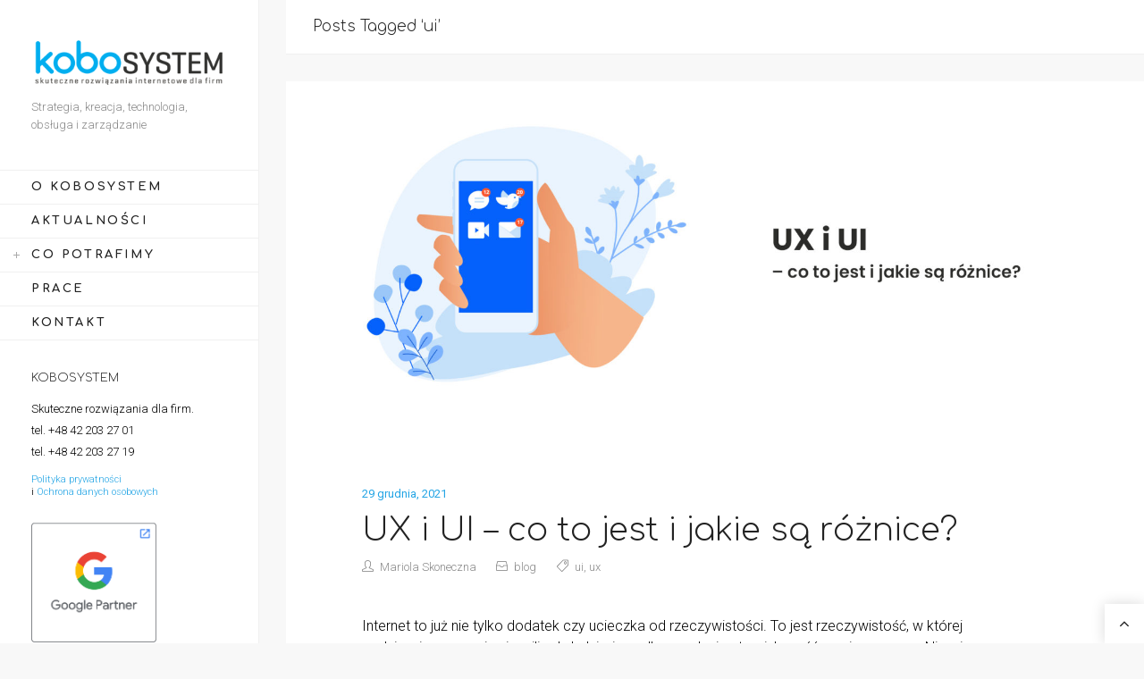

--- FILE ---
content_type: text/html
request_url: https://kobosystem.pl/blog/tag/ui/
body_size: 9554
content:
<!DOCTYPE html>
<html lang="pl-PL">
<head>
<meta charset="UTF-8">
<meta name="viewport" content="width=device-width, initial-scale=1">
<meta http-equiv="X-UA-Compatible" content="IE=edge">
<link rel="profile" href="https://gmpg.org/xfn/11">
<link rel="pingback" href="https://kobosystem.pl/xmlrpc.php">
<script type="application/ld+json">
{
"@context": "http://schema.org",
"@type": "LocalBusiness",
"address": {
"@type": "PostalAddress",
"addressLocality": "Łódź",
"addressRegion": "łódzkie", "streetAddress": "1 maja 49/16"
"postalCode": "90-740"
},
"name": "Kobosystem sp. z.o.o", "telephone": "+48 510 134 166"
}
</script>
<!-- Manifest added by SuperPWA - Progressive Web Apps Plugin For WordPress -->
<link rel="manifest" href="/superpwa-manifest.json">
<link rel="prefetch" href="/superpwa-manifest.json">
<meta name="theme-color" content="#D5E0EB">
<!-- / SuperPWA.com -->
<meta name='robots' content='noindex, follow' />
<!-- This site is optimized with the Yoast SEO plugin v20.10 - https://yoast.com/wordpress/plugins/seo/ -->
<title>Archiwa: ui - KoboSystem - skuteczne rozwiązania internetowe - sprawdź nas!</title>
<meta property="og:locale" content="pl_PL" />
<meta property="og:type" content="article" />
<meta property="og:title" content="Archiwa: ui - KoboSystem - skuteczne rozwiązania internetowe - sprawdź nas!" />
<meta property="og:url" content="https://kobosystem.pl/blog/tag/ui/" />
<meta property="og:site_name" content="KoboSystem - skuteczne rozwiązania internetowe - sprawdź nas!" />
<!-- / Yoast SEO plugin. -->
<link rel='dns-prefetch' href='//fonts.googleapis.com' />
<link rel='dns-prefetch' href='//maxcdn.bootstrapcdn.com' />
<link rel="alternate" type="application/rss+xml" title="KoboSystem - skuteczne rozwiązania internetowe - sprawdź nas! &raquo; Kanał z wpisami" href="https://kobosystem.pl/feed/" />
<link rel="alternate" type="application/rss+xml" title="KoboSystem - skuteczne rozwiązania internetowe - sprawdź nas! &raquo; Kanał z komentarzami" href="https://kobosystem.pl/comments/feed/" />
<link rel="alternate" type="application/rss+xml" title="KoboSystem - skuteczne rozwiązania internetowe - sprawdź nas! &raquo; Kanał z wpisami otagowanymi jako ui" href="https://kobosystem.pl/blog/tag/ui/feed/" />
<!-- This site uses the Google Analytics by MonsterInsights plugin v8.17 - Using Analytics tracking - https://www.monsterinsights.com/ -->
<script src="//www.googletagmanager.com/gtag/js?id=G-TR3DHD8QH4"  data-cfasync="false" data-wpfc-render="false" type="text/javascript" async></script>
<script data-cfasync="false" data-wpfc-render="false" type="text/javascript">
var mi_version = '8.17';
var mi_track_user = true;
var mi_no_track_reason = '';
var disableStrs = [
'ga-disable-G-TR3DHD8QH4',
];
/* Function to detect opted out users */
function __gtagTrackerIsOptedOut() {
for (var index = 0; index < disableStrs.length; index++) {
if (document.cookie.indexOf(disableStrs[index] + '=true') > -1) {
return true;
}
}
return false;
}
/* Disable tracking if the opt-out cookie exists. */
if (__gtagTrackerIsOptedOut()) {
for (var index = 0; index < disableStrs.length; index++) {
window[disableStrs[index]] = true;
}
}
/* Opt-out function */
function __gtagTrackerOptout() {
for (var index = 0; index < disableStrs.length; index++) {
document.cookie = disableStrs[index] + '=true; expires=Thu, 31 Dec 2099 23:59:59 UTC; path=/';
window[disableStrs[index]] = true;
}
}
if ('undefined' === typeof gaOptout) {
function gaOptout() {
__gtagTrackerOptout();
}
}
window.dataLayer = window.dataLayer || [];
window.MonsterInsightsDualTracker = {
helpers: {},
trackers: {},
};
if (mi_track_user) {
function __gtagDataLayer() {
dataLayer.push(arguments);
}
function __gtagTracker(type, name, parameters) {
if (!parameters) {
parameters = {};
}
if (parameters.send_to) {
__gtagDataLayer.apply(null, arguments);
return;
}
if (type === 'event') {
parameters.send_to = monsterinsights_frontend.v4_id;
var hookName = name;
if (typeof parameters['event_category'] !== 'undefined') {
hookName = parameters['event_category'] + ':' + name;
}
if (typeof MonsterInsightsDualTracker.trackers[hookName] !== 'undefined') {
MonsterInsightsDualTracker.trackers[hookName](parameters);
} else {
__gtagDataLayer('event', name, parameters);
}
} else {
__gtagDataLayer.apply(null, arguments);
}
}
__gtagTracker('js', new Date());
__gtagTracker('set', {
'developer_id.dZGIzZG': true,
});
__gtagTracker('config', 'G-TR3DHD8QH4', {"forceSSL":"true","link_attribution":"true"} );
window.gtag = __gtagTracker;										(function () {
/* https://developers.google.com/analytics/devguides/collection/analyticsjs/ */
/* ga and __gaTracker compatibility shim. */
var noopfn = function () {
return null;
};
var newtracker = function () {
return new Tracker();
};
var Tracker = function () {
return null;
};
var p = Tracker.prototype;
p.get = noopfn;
p.set = noopfn;
p.send = function () {
var args = Array.prototype.slice.call(arguments);
args.unshift('send');
__gaTracker.apply(null, args);
};
var __gaTracker = function () {
var len = arguments.length;
if (len === 0) {
return;
}
var f = arguments[len - 1];
if (typeof f !== 'object' || f === null || typeof f.hitCallback !== 'function') {
if ('send' === arguments[0]) {
var hitConverted, hitObject = false, action;
if ('event' === arguments[1]) {
if ('undefined' !== typeof arguments[3]) {
hitObject = {
'eventAction': arguments[3],
'eventCategory': arguments[2],
'eventLabel': arguments[4],
'value': arguments[5] ? arguments[5] : 1,
}
}
}
if ('pageview' === arguments[1]) {
if ('undefined' !== typeof arguments[2]) {
hitObject = {
'eventAction': 'page_view',
'page_path': arguments[2],
}
}
}
if (typeof arguments[2] === 'object') {
hitObject = arguments[2];
}
if (typeof arguments[5] === 'object') {
Object.assign(hitObject, arguments[5]);
}
if ('undefined' !== typeof arguments[1].hitType) {
hitObject = arguments[1];
if ('pageview' === hitObject.hitType) {
hitObject.eventAction = 'page_view';
}
}
if (hitObject) {
action = 'timing' === arguments[1].hitType ? 'timing_complete' : hitObject.eventAction;
hitConverted = mapArgs(hitObject);
__gtagTracker('event', action, hitConverted);
}
}
return;
}
function mapArgs(args) {
var arg, hit = {};
var gaMap = {
'eventCategory': 'event_category',
'eventAction': 'event_action',
'eventLabel': 'event_label',
'eventValue': 'event_value',
'nonInteraction': 'non_interaction',
'timingCategory': 'event_category',
'timingVar': 'name',
'timingValue': 'value',
'timingLabel': 'event_label',
'page': 'page_path',
'location': 'page_location',
'title': 'page_title',
};
for (arg in args) {
if (!(!args.hasOwnProperty(arg) || !gaMap.hasOwnProperty(arg))) {
hit[gaMap[arg]] = args[arg];
} else {
hit[arg] = args[arg];
}
}
return hit;
}
try {
f.hitCallback();
} catch (ex) {
}
};
__gaTracker.create = newtracker;
__gaTracker.getByName = newtracker;
__gaTracker.getAll = function () {
return [];
};
__gaTracker.remove = noopfn;
__gaTracker.loaded = true;
window['__gaTracker'] = __gaTracker;
})();
} else {
console.log("");
(function () {
function __gtagTracker() {
return null;
}
window['__gtagTracker'] = __gtagTracker;
window['gtag'] = __gtagTracker;
})();
}
</script>
<!-- / Google Analytics by MonsterInsights -->
<!-- <link rel='stylesheet' id='wp-block-library-css' href='https://kobosystem.pl/wp-includes/css/dist/block-library/style.min.css' type='text/css' media='all' /> -->
<!-- <link rel='stylesheet' id='classic-theme-styles-css' href='https://kobosystem.pl/wp-includes/css/classic-themes.min.css' type='text/css' media='all' /> -->
<link rel="stylesheet" type="text/css" href="//kobosystem.pl/wp-content/cache/wpfc-minified/kzai13hh/hrfwa.css" media="all"/>
<style id='global-styles-inline-css' type='text/css'>
body{--wp--preset--color--black: #000000;--wp--preset--color--cyan-bluish-gray: #abb8c3;--wp--preset--color--white: #ffffff;--wp--preset--color--pale-pink: #f78da7;--wp--preset--color--vivid-red: #cf2e2e;--wp--preset--color--luminous-vivid-orange: #ff6900;--wp--preset--color--luminous-vivid-amber: #fcb900;--wp--preset--color--light-green-cyan: #7bdcb5;--wp--preset--color--vivid-green-cyan: #00d084;--wp--preset--color--pale-cyan-blue: #8ed1fc;--wp--preset--color--vivid-cyan-blue: #0693e3;--wp--preset--color--vivid-purple: #9b51e0;--wp--preset--gradient--vivid-cyan-blue-to-vivid-purple: linear-gradient(135deg,rgba(6,147,227,1) 0%,rgb(155,81,224) 100%);--wp--preset--gradient--light-green-cyan-to-vivid-green-cyan: linear-gradient(135deg,rgb(122,220,180) 0%,rgb(0,208,130) 100%);--wp--preset--gradient--luminous-vivid-amber-to-luminous-vivid-orange: linear-gradient(135deg,rgba(252,185,0,1) 0%,rgba(255,105,0,1) 100%);--wp--preset--gradient--luminous-vivid-orange-to-vivid-red: linear-gradient(135deg,rgba(255,105,0,1) 0%,rgb(207,46,46) 100%);--wp--preset--gradient--very-light-gray-to-cyan-bluish-gray: linear-gradient(135deg,rgb(238,238,238) 0%,rgb(169,184,195) 100%);--wp--preset--gradient--cool-to-warm-spectrum: linear-gradient(135deg,rgb(74,234,220) 0%,rgb(151,120,209) 20%,rgb(207,42,186) 40%,rgb(238,44,130) 60%,rgb(251,105,98) 80%,rgb(254,248,76) 100%);--wp--preset--gradient--blush-light-purple: linear-gradient(135deg,rgb(255,206,236) 0%,rgb(152,150,240) 100%);--wp--preset--gradient--blush-bordeaux: linear-gradient(135deg,rgb(254,205,165) 0%,rgb(254,45,45) 50%,rgb(107,0,62) 100%);--wp--preset--gradient--luminous-dusk: linear-gradient(135deg,rgb(255,203,112) 0%,rgb(199,81,192) 50%,rgb(65,88,208) 100%);--wp--preset--gradient--pale-ocean: linear-gradient(135deg,rgb(255,245,203) 0%,rgb(182,227,212) 50%,rgb(51,167,181) 100%);--wp--preset--gradient--electric-grass: linear-gradient(135deg,rgb(202,248,128) 0%,rgb(113,206,126) 100%);--wp--preset--gradient--midnight: linear-gradient(135deg,rgb(2,3,129) 0%,rgb(40,116,252) 100%);--wp--preset--duotone--dark-grayscale: url('#wp-duotone-dark-grayscale');--wp--preset--duotone--grayscale: url('#wp-duotone-grayscale');--wp--preset--duotone--purple-yellow: url('#wp-duotone-purple-yellow');--wp--preset--duotone--blue-red: url('#wp-duotone-blue-red');--wp--preset--duotone--midnight: url('#wp-duotone-midnight');--wp--preset--duotone--magenta-yellow: url('#wp-duotone-magenta-yellow');--wp--preset--duotone--purple-green: url('#wp-duotone-purple-green');--wp--preset--duotone--blue-orange: url('#wp-duotone-blue-orange');--wp--preset--font-size--small: 13px;--wp--preset--font-size--medium: 20px;--wp--preset--font-size--large: 36px;--wp--preset--font-size--x-large: 42px;--wp--preset--spacing--20: 0.44rem;--wp--preset--spacing--30: 0.67rem;--wp--preset--spacing--40: 1rem;--wp--preset--spacing--50: 1.5rem;--wp--preset--spacing--60: 2.25rem;--wp--preset--spacing--70: 3.38rem;--wp--preset--spacing--80: 5.06rem;--wp--preset--shadow--natural: 6px 6px 9px rgba(0, 0, 0, 0.2);--wp--preset--shadow--deep: 12px 12px 50px rgba(0, 0, 0, 0.4);--wp--preset--shadow--sharp: 6px 6px 0px rgba(0, 0, 0, 0.2);--wp--preset--shadow--outlined: 6px 6px 0px -3px rgba(255, 255, 255, 1), 6px 6px rgba(0, 0, 0, 1);--wp--preset--shadow--crisp: 6px 6px 0px rgba(0, 0, 0, 1);}:where(.is-layout-flex){gap: 0.5em;}body .is-layout-flow > .alignleft{float: left;margin-inline-start: 0;margin-inline-end: 2em;}body .is-layout-flow > .alignright{float: right;margin-inline-start: 2em;margin-inline-end: 0;}body .is-layout-flow > .aligncenter{margin-left: auto !important;margin-right: auto !important;}body .is-layout-constrained > .alignleft{float: left;margin-inline-start: 0;margin-inline-end: 2em;}body .is-layout-constrained > .alignright{float: right;margin-inline-start: 2em;margin-inline-end: 0;}body .is-layout-constrained > .aligncenter{margin-left: auto !important;margin-right: auto !important;}body .is-layout-constrained > :where(:not(.alignleft):not(.alignright):not(.alignfull)){max-width: var(--wp--style--global--content-size);margin-left: auto !important;margin-right: auto !important;}body .is-layout-constrained > .alignwide{max-width: var(--wp--style--global--wide-size);}body .is-layout-flex{display: flex;}body .is-layout-flex{flex-wrap: wrap;align-items: center;}body .is-layout-flex > *{margin: 0;}:where(.wp-block-columns.is-layout-flex){gap: 2em;}.has-black-color{color: var(--wp--preset--color--black) !important;}.has-cyan-bluish-gray-color{color: var(--wp--preset--color--cyan-bluish-gray) !important;}.has-white-color{color: var(--wp--preset--color--white) !important;}.has-pale-pink-color{color: var(--wp--preset--color--pale-pink) !important;}.has-vivid-red-color{color: var(--wp--preset--color--vivid-red) !important;}.has-luminous-vivid-orange-color{color: var(--wp--preset--color--luminous-vivid-orange) !important;}.has-luminous-vivid-amber-color{color: var(--wp--preset--color--luminous-vivid-amber) !important;}.has-light-green-cyan-color{color: var(--wp--preset--color--light-green-cyan) !important;}.has-vivid-green-cyan-color{color: var(--wp--preset--color--vivid-green-cyan) !important;}.has-pale-cyan-blue-color{color: var(--wp--preset--color--pale-cyan-blue) !important;}.has-vivid-cyan-blue-color{color: var(--wp--preset--color--vivid-cyan-blue) !important;}.has-vivid-purple-color{color: var(--wp--preset--color--vivid-purple) !important;}.has-black-background-color{background-color: var(--wp--preset--color--black) !important;}.has-cyan-bluish-gray-background-color{background-color: var(--wp--preset--color--cyan-bluish-gray) !important;}.has-white-background-color{background-color: var(--wp--preset--color--white) !important;}.has-pale-pink-background-color{background-color: var(--wp--preset--color--pale-pink) !important;}.has-vivid-red-background-color{background-color: var(--wp--preset--color--vivid-red) !important;}.has-luminous-vivid-orange-background-color{background-color: var(--wp--preset--color--luminous-vivid-orange) !important;}.has-luminous-vivid-amber-background-color{background-color: var(--wp--preset--color--luminous-vivid-amber) !important;}.has-light-green-cyan-background-color{background-color: var(--wp--preset--color--light-green-cyan) !important;}.has-vivid-green-cyan-background-color{background-color: var(--wp--preset--color--vivid-green-cyan) !important;}.has-pale-cyan-blue-background-color{background-color: var(--wp--preset--color--pale-cyan-blue) !important;}.has-vivid-cyan-blue-background-color{background-color: var(--wp--preset--color--vivid-cyan-blue) !important;}.has-vivid-purple-background-color{background-color: var(--wp--preset--color--vivid-purple) !important;}.has-black-border-color{border-color: var(--wp--preset--color--black) !important;}.has-cyan-bluish-gray-border-color{border-color: var(--wp--preset--color--cyan-bluish-gray) !important;}.has-white-border-color{border-color: var(--wp--preset--color--white) !important;}.has-pale-pink-border-color{border-color: var(--wp--preset--color--pale-pink) !important;}.has-vivid-red-border-color{border-color: var(--wp--preset--color--vivid-red) !important;}.has-luminous-vivid-orange-border-color{border-color: var(--wp--preset--color--luminous-vivid-orange) !important;}.has-luminous-vivid-amber-border-color{border-color: var(--wp--preset--color--luminous-vivid-amber) !important;}.has-light-green-cyan-border-color{border-color: var(--wp--preset--color--light-green-cyan) !important;}.has-vivid-green-cyan-border-color{border-color: var(--wp--preset--color--vivid-green-cyan) !important;}.has-pale-cyan-blue-border-color{border-color: var(--wp--preset--color--pale-cyan-blue) !important;}.has-vivid-cyan-blue-border-color{border-color: var(--wp--preset--color--vivid-cyan-blue) !important;}.has-vivid-purple-border-color{border-color: var(--wp--preset--color--vivid-purple) !important;}.has-vivid-cyan-blue-to-vivid-purple-gradient-background{background: var(--wp--preset--gradient--vivid-cyan-blue-to-vivid-purple) !important;}.has-light-green-cyan-to-vivid-green-cyan-gradient-background{background: var(--wp--preset--gradient--light-green-cyan-to-vivid-green-cyan) !important;}.has-luminous-vivid-amber-to-luminous-vivid-orange-gradient-background{background: var(--wp--preset--gradient--luminous-vivid-amber-to-luminous-vivid-orange) !important;}.has-luminous-vivid-orange-to-vivid-red-gradient-background{background: var(--wp--preset--gradient--luminous-vivid-orange-to-vivid-red) !important;}.has-very-light-gray-to-cyan-bluish-gray-gradient-background{background: var(--wp--preset--gradient--very-light-gray-to-cyan-bluish-gray) !important;}.has-cool-to-warm-spectrum-gradient-background{background: var(--wp--preset--gradient--cool-to-warm-spectrum) !important;}.has-blush-light-purple-gradient-background{background: var(--wp--preset--gradient--blush-light-purple) !important;}.has-blush-bordeaux-gradient-background{background: var(--wp--preset--gradient--blush-bordeaux) !important;}.has-luminous-dusk-gradient-background{background: var(--wp--preset--gradient--luminous-dusk) !important;}.has-pale-ocean-gradient-background{background: var(--wp--preset--gradient--pale-ocean) !important;}.has-electric-grass-gradient-background{background: var(--wp--preset--gradient--electric-grass) !important;}.has-midnight-gradient-background{background: var(--wp--preset--gradient--midnight) !important;}.has-small-font-size{font-size: var(--wp--preset--font-size--small) !important;}.has-medium-font-size{font-size: var(--wp--preset--font-size--medium) !important;}.has-large-font-size{font-size: var(--wp--preset--font-size--large) !important;}.has-x-large-font-size{font-size: var(--wp--preset--font-size--x-large) !important;}
.wp-block-navigation a:where(:not(.wp-element-button)){color: inherit;}
:where(.wp-block-columns.is-layout-flex){gap: 2em;}
.wp-block-pullquote{font-size: 1.5em;line-height: 1.6;}
</style>
<!-- <link rel='stylesheet' id='contact-form-7-css' href='https://kobosystem.pl/wp-content/plugins/contact-form-7/includes/css/styles.css' type='text/css' media='all' /> -->
<link rel="stylesheet" type="text/css" href="//kobosystem.pl/wp-content/cache/wpfc-minified/8krw1mqc/hrfwa.css" media="all"/>
<!-- <link rel='stylesheet' id='helium-bootstrap-css' href='https://kobosystem.pl/wp-content/themes/helium/assets/bootstrap/css/bootstrap.min.css' type='text/css' media='screen' /> -->
<link rel="stylesheet" type="text/css" href="//kobosystem.pl/wp-content/cache/wpfc-minified/7kgtldjm/hrfwa.css" media="screen"/>
<style id='helium-bootstrap-inline-css' type='text/css'>
a{color: #24a5e5}a:hover,a:focus{color: #24a5e5}.text-primary{color: #24a5e5}a.text-primary:hover{color: #1787bf}.bg-primary{background-color: #24a5e5}a.bg-primary:hover{background-color: #1787bf}.btn-primary{background-color: #24a5e5}.btn-primary:hover,.btn-primary:focus,.btn-primary:active,.btn-primary.active,.open > .dropdown-toggle.btn-primary{background-color: #1787bf}.btn-primary.disabled,.btn-primary[disabled],fieldset[disabled] .btn-primary,.btn-primary.disabled:hover,.btn-primary[disabled]:hover,fieldset[disabled] .btn-primary:hover,.btn-primary.disabled:focus,.btn-primary[disabled]:focus,fieldset[disabled] .btn-primary:focus,.btn-primary.disabled:active,.btn-primary[disabled]:active,fieldset[disabled] .btn-primary:active,.btn-primary.disabled.active,.btn-primary[disabled].active,fieldset[disabled] .btn-primary.active{background-color: #24a5e5}.btn-primary .badge{color: #24a5e5}.btn-link{color: #24a5e5}.btn-link:hover,.btn-link:focus{color: #24a5e5}.nav .open > a,.nav .open > a:hover,.nav .open > a:focus{border-color: #24a5e5}.nav-pills > li.active > a,.nav-pills > li.active > a:hover,.nav-pills > li.active > a:focus{background-color: #24a5e5}.pagination > .active > a,.pagination > .active > span,.pagination > .active > a:hover,.pagination > .active > span:hover,.pagination > .active > a:focus,.pagination > .active > span:focus{background-color: #24a5e5}.label-primary{background-color: #24a5e5}.label-primary[href]:hover,.label-primary[href]:focus{background-color: #1787bf}a.list-group-item.active > .badge,.nav-pills > .active > a > .badge{color: #24a5e5}.progress-bar{background-color: #24a5e5}.panel-primary{border-color: #24a5e5}.panel-primary > .panel-heading{background-color: #24a5e5;border-color: #24a5e5}.panel-primary > .panel-heading + .panel-collapse > .panel-body{border-top-color: #24a5e5}.panel-primary > .panel-heading .badge{color: #24a5e5}.panel-primary > .panel-footer + .panel-collapse > .panel-body{border-bottom-color: #24a5e5}
</style>
<!-- <link rel='stylesheet' id='helium-core-css' href='https://kobosystem.pl/wp-content/themes/helium/assets/css/helium.min.css' type='text/css' media='screen' /> -->
<link rel="stylesheet" type="text/css" href="//kobosystem.pl/wp-content/cache/wpfc-minified/q6myw836/hrfwa.css" media="screen"/>
<style id='helium-core-inline-css' type='text/css'>
@media (min-width:992px){.header .brand>a>img{max-height:62px}}.edd-download-title a:hover,.related-entry-title a:hover,.comment-author-name a:hover,.search-entry .search-entry-title a:hover,.main-nav ul li.current-menu-item>a,.main-nav ul li>a:hover,.post-title a:hover,.post-list-title a:hover{color:#24a5e5}.edd-download-actions .edd-add-to-cart:after,.edd-download-actions .edd_go_to_checkout:after,.edd-download-actions .edd-download-view-details:after,.edd-download-actions .edd-external-product-link:after,.edd-download-actions input.edd-add-to-cart:hover,.entry-comments-nav .nav-previous a:hover,.entry-comments-nav .nav-next a:hover,.grid-list-filter .filter-items li:hover>a,.grid-list-filter .filter-items li>a.active,.header-links .header-links-tooltip,.content-nav-link>a:before,.content-nav-link>span:before,.pages-nav ul li a:hover .pages-nav-item,.pages-nav .pages-nav-item,.mejs-controls .mejs-time-rail .mejs-time-current,.mejs-controls .mejs-horizontal-volume-slider .mejs-horizontal-volume-current,.featured-portfolio-slider .entry-slide-caption:after,.portfolio-info:after,.post-tags a:hover,.widget_tag_cloud .tagcloud a:hover{background-color:#24a5e5}.widget_tag_cloud .tagcloud a:hover{border-color:#24a5e5}@media (min-width:992px){.grid-list-filter .filter-items li>a:after{background-color:#24a5e5}}
h1,h2,h3,h4,.h1,.h2,.h3,.h4{font-family:"Comfortaa";font-weight:300}.main-nav ul li a{font-family:"Comfortaa"}.content-title{font-family:"Comfortaa";font-weight:300}
</style>
<link rel='stylesheet' id='helium-google-fonts-css' href='https://fonts.googleapis.com/css?family=Roboto%3A300%2C300italic%2C500%2C500italic%2C700%2C700italic%2Citalic%2Cregular%7CComfortaa%3A300%2C700%2Cregular%7CVollkorn%3Aitalic&#038;subset=latin-ext' type='text/css' media='screen' />
<link rel='stylesheet' id='font-awesome-css' href='//maxcdn.bootstrapcdn.com/font-awesome/4.4.0/css/font-awesome.min.css' type='text/css' media='screen' />
<!-- <link rel='stylesheet' id='helium-mfp-css' href='https://kobosystem.pl/wp-content/themes/helium/assets/plugins/mfp/mfp.css' type='text/css' media='screen' /> -->
<!-- <link rel='stylesheet' id='helium-royalslider-css' href='https://kobosystem.pl/wp-content/themes/helium/assets/plugins/royalslider/royalslider.min.css' type='text/css' media='screen' /> -->
<link rel="stylesheet" type="text/css" href="//kobosystem.pl/wp-content/cache/wpfc-minified/2crpvoqy/hrfwa.css" media="screen"/>
<script type='text/javascript' src='https://kobosystem.pl/wp-content/plugins/google-analytics-for-wordpress/assets/js/frontend-gtag.min.js' id='monsterinsights-frontend-script-js'></script>
<script data-cfasync="false" data-wpfc-render="false" type="text/javascript" id='monsterinsights-frontend-script-js-extra'>/* <![CDATA[ */
var monsterinsights_frontend = {"js_events_tracking":"true","download_extensions":"doc,pdf,ppt,zip,xls,docx,pptx,xlsx","inbound_paths":"[]","home_url":"https:\/\/kobosystem.pl","hash_tracking":"false","v4_id":"G-TR3DHD8QH4"};/* ]]> */
</script>
<script type='text/javascript' src='https://kobosystem.pl/wp-includes/js/jquery/jquery.min.js' id='jquery-core-js'></script>
<script type='text/javascript' src='https://kobosystem.pl/wp-includes/js/jquery/jquery-migrate.min.js' id='jquery-migrate-js'></script>
<link rel="https://api.w.org/" href="https://kobosystem.pl/wp-json/" /><link rel="alternate" type="application/json" href="https://kobosystem.pl/wp-json/wp/v2/tags/330" />
<!-- This site is optimized with the Schema plugin v1.7.9.5 - https://schema.press -->
<script type="application/ld+json">{"@context":"https:\/\/schema.org\/","@type":"CollectionPage","headline":"ui Tag","description":"","url":"https:\/\/kobosystem.pl\/blog\/tag\/ui\/","sameAs":[],"hasPart":[{"@context":"https:\/\/schema.org\/","@type":"BlogPosting","mainEntityOfPage":{"@type":"WebPage","@id":"https:\/\/kobosystem.pl\/blog\/ux-i-ui-co-to-jest-i-jakie-sa-roznice\/"},"url":"https:\/\/kobosystem.pl\/blog\/ux-i-ui-co-to-jest-i-jakie-sa-roznice\/","headline":"UX i UI – co to jest i jakie są różnice?","datePublished":"2021-12-29T11:35:10+01:00","dateModified":"2021-12-29T11:35:10+01:00","publisher":{"@type":"Organization","@id":"https:\/\/kobosystem.pl\/#organization","name":"KoboSystem - skuteczne rozwiązania internetowe - sprawdź nas!","logo":{"@type":"ImageObject","url":"","width":600,"height":60}},"image":{"@type":"ImageObject","url":"https:\/\/kobosystem.pl\/wp-content\/uploads\/ux_i_ui.jpg","width":2110,"height":846},"articleSection":"blog","keywords":"ui, ux","description":"Internet to już nie tylko dodatek czy ucieczka od rzeczywistości. To jest rzeczywistość, w której codziennie poruszają się miliardy ludzi, nierzadko spędzając tu większość swojego czasu. Nic więc dziwnego, że projektowanie stron internetowych już dawno przestało być domeną amatorów opierających się na intuicji. Tak jak dobry sklep lub dom","author":{"@type":"Person","name":"Mariola Skoneczna","url":"https:\/\/kobosystem.pl\/blog\/author\/m-skoneczna\/","image":{"@type":"ImageObject","url":"https:\/\/secure.gravatar.com\/avatar\/b87d122f9af42c0309b12fe4dbf6941b?s=96&d=mm&r=g","height":96,"width":96},"sameAs":["https:\/\/www.kobosystem.pl"]}}]}</script>
<style type="text/css" id="wp-custom-css">
.wpcf7 input::placeholder,  {
color: #444;
}
.wpcf7 select, .wpcf7 input {
color: #111;
}
.wpcf7 input[type=checkbox] {
width: 15px !important;
height: 15px !important;
}		</style>
<!-- <link rel='stylesheet' id='filip-css'  href='https://www.kobosystem.pl/wp-content/themes/helium/style.css' type='text/css' media='all' /> -->
<link rel="stylesheet" type="text/css" href="//kobosystem.pl/wp-content/cache/wpfc-minified/7kdmzezo/hrfwa.css" media="all"/>
<!-- Google Tag Manager -->
<script>(function(w,d,s,l,i){w[l]=w[l]||[];w[l].push({'gtm.start':
new Date().getTime(),event:'gtm.js'});var f=d.getElementsByTagName(s)[0],
j=d.createElement(s),dl=l!='dataLayer'?'&l='+l:'';j.async=true;j.src=
'https://www.googletagmanager.com/gtm.js?id='+i+dl;f.parentNode.insertBefore(j,f);
})(window,document,'script','dataLayer','GTM-TJS2JL');</script>
<!-- End Google Tag Manager -->
</head>
<body class="archive tag tag-ui tag-330" itemscope itemtype="http://schema.org/WebPage">
<!-- Google Tag Manager (noscript) -->
<noscript><iframe src="https://www.googletagmanager.com/ns.html?id=GTM-TJS2JL"
height="0" width="0" style="display:none;visibility:hidden"></iframe></noscript>
<!-- End Google Tag Manager (noscript) -->
<div class="back-to-top">
<button class="btn btn-ui"><i class="fa fa-angle-up"></i></button>
</div>
<div class="site-outer-wrap">
<div class="site-wrap">
<header class="header" itemscope itemtype="http://schema.org/WPHeader">
<div class="header-content-wrap">
<div class="header-content">
<div class="header-content-top">
<div class="header-links">
<ul class="inline-list"></ul>
</div>
<div class="brand">
<a href="https://kobosystem.pl"><span></span><img src="https://www.kobosystem.pl/wp-content/uploads/kobo_logo.png" alt="KoboSystem &#8211; skuteczne rozwiązania internetowe &#8211; sprawdź nas!">
</a>
<div class="tagline">Strategia, kreacja, technologia, obsługa i zarządzanie</div>
</div>
<button class="header-toggle btn btn-ui">
<span><span></span></span>
</button>
</div>
<div class="header-content-bottom">
<nav class="main-nav" itemscope itemtype="http://schema.org/SiteNavigationElement">
<ul id="menu-main-menu" class="menu"><li id="menu-item-28802" class="menu-item menu-item-type-post_type menu-item-object-page menu-item-28802"><a href="https://kobosystem.pl/o-firmie/">O KoboSystem</a></li>
<li id="menu-item-28907" class="menu-item menu-item-type-post_type menu-item-object-page current_page_parent menu-item-28907"><a href="https://kobosystem.pl/blog/">Aktualności</a></li>
<li id="menu-item-28816" class="menu-item menu-item-type-post_type menu-item-object-page menu-item-has-children menu-item-28816"><a href="https://kobosystem.pl/uslugi/">Co potrafimy</a><span class="subnav-close"></span>
<ul class="sub-menu">
<li id="menu-item-29298" class="menu-item menu-item-type-post_type menu-item-object-page menu-item-29298"><a href="https://kobosystem.pl/uslugi/strony-www/">Strony www</a></li>
<li id="menu-item-29301" class="menu-item menu-item-type-post_type menu-item-object-page menu-item-29301"><a href="https://kobosystem.pl/uslugi/sklepy-internetowe/">Sklepy internetowe</a></li>
<li id="menu-item-29351" class="menu-item menu-item-type-post_type menu-item-object-page menu-item-29351"><a href="https://kobosystem.pl/uslugi/copywriting/">Tworzenie tekstów</a></li>
<li id="menu-item-28900" class="menu-item menu-item-type-post_type menu-item-object-page menu-item-28900"><a href="https://kobosystem.pl/uslugi/pozycjonowanie/">Pozycjonowanie</a></li>
<li id="menu-item-29347" class="menu-item menu-item-type-post_type menu-item-object-page menu-item-29347"><a href="https://kobosystem.pl/uslugi/kampanie-adwords/">Kampanie Adwords</a></li>
<li id="menu-item-28914" class="menu-item menu-item-type-post_type menu-item-object-page menu-item-28914"><a href="https://kobosystem.pl/uslugi/social-media/">Reklama w Social Media</a></li>
</ul>
</li>
<li id="menu-item-28799" class="menu-item menu-item-type-post_type menu-item-object-page menu-item-28799"><a href="https://kobosystem.pl/portfolio/">Prace</a></li>
<li id="menu-item-28815" class="menu-item menu-item-type-post_type menu-item-object-page menu-item-28815"><a href="https://kobosystem.pl/kontakt/">Kontakt</a></li>
</ul>
</nav>
<aside class="header-widgets" itemscope itemtype="http://schema.org/WPSideBar">
<div id="text-2" class="widget widget_text"><h4 class="widget-title">KoboSystem</h4>			<div class="textwidget"><p>Skuteczne rozwiązania dla firm.<br />
tel. +48 42 203 27 01<br />
tel. +48 42 203 27 19</p>
<p class="och"><a href="/polityka-prywatnosci/" >Polityka prywatności</a><br />
i <a href="/ochrona-danych-osobowych/" >Ochrona danych osobowych</a></p>
<p><a href="https://partnersdirectory.withgoogle.com/partners/2988964200" target="_blank" rel="noopener"><br />
<img src="https://www.gstatic.com/partners/badge/images/2021/PartnerBadgeClickable.svg"/><br />
</a><br />
<a href="https://kobosystem.oferteo.pl" target="_blank" rel="noopener"><img src="https://www.oferteo.pl/images/buttons/badge-best-current-2024.svg" class="oferteo-badge" style="width: 144px;"></a> </p>
</div>
</div></aside>
<div class="header-copyright">© KoboSystem 2009-2024. All Rights Reserved.</div>
</div>
</div>
</div>
</header><div class="content-area-wrap">
<div class="content-area boxed">
<div class="content-header">
<div class="content-header-affix clearfix"><h1 class="content-title">
Posts Tagged &lsquo;ui&rsquo;				</h1>
</div>
</div>
<div class="content-wrap">
<article class="post-32086 post type-post status-publish format-standard has-post-thumbnail hentry category-blog tag-ui tag-ux" itemscope itemtype="http://schema.org/Article">
<div class="content-box clearfix">
<section class="post-media">
<figure class="post-featured-image">
<img width="2110" height="846" src="https://kobosystem.pl/wp-content/uploads/ux_i_ui.jpg" class="attachment-full size-full wp-post-image" alt="ux i ui" decoding="async" itemprop="image" srcset="https://kobosystem.pl/wp-content/uploads/ux_i_ui.jpg 2110w, https://kobosystem.pl/wp-content/uploads/ux_i_ui-600x241.jpg 600w, https://kobosystem.pl/wp-content/uploads/ux_i_ui-768x308.jpg 768w, https://kobosystem.pl/wp-content/uploads/ux_i_ui-1600x642.jpg 1600w, https://kobosystem.pl/wp-content/uploads/ux_i_ui-720x289.jpg 720w" sizes="(max-width: 2110px) 100vw, 2110px" />	</figure>
</section>
<header class="post-header">
<div class="content-wrap-inner half-bottom-padding abc">
<div class="container">
<div class="row">
<div class="col-lg-12">
<time class="post-date updated" datetime="2021-12-29T11:35:10+01:00" itemprop="datePublished">29 grudnia, 2021</time>
<h2 class="entry-title post-title" itemprop="name"><a href="https://kobosystem.pl/blog/ux-i-ui-co-to-jest-i-jakie-sa-roznice/" itemprop="url">UX i UI – co to jest i jakie są różnice?</a></h2><div class="post-meta">
<ul class="post-meta-list inline-list"><li><i class="slicon slicon-user"></i> <span class="author vcard"><span class="fn"><a href="https://kobosystem.pl/blog/author/m-skoneczna/" title="Wpisy od Mariola Skoneczna" rel="author">Mariola Skoneczna</a></span></span></li>
<li><i class="slicon slicon-drawer"></i> <a href="https://kobosystem.pl/blog/category/blog/" rel="category tag">blog</a></li>
<li><i class="slicon slicon-tag"></i> <a href="https://kobosystem.pl/blog/tag/ui/" rel="tag">ui</a>, <a href="https://kobosystem.pl/blog/tag/ux/" rel="tag">ux</a></li>
</ul>
</div>
</div>
</div>
</div>
</div>
</header>
<div class="post-entry">
<div class="content-wrap-inner">
<div class="container">
<div class="row">
<div class="col-lg-12">
<section class="entry-content post-body" itemprop="articleBody"><p>Internet to już nie tylko dodatek czy ucieczka od rzeczywistości. To jest rzeczywistość, w której codziennie poruszają się miliardy ludzi, nierzadko spędzając tu większość swojego czasu. Nic więc dziwnego, że projektowanie stron internetowych już dawno przestało być domeną amatorów opierających się na intuicji. Tak jak dobry sklep lub dom powinien być zaprojektowany przez dobrego architekta, aby sprzyjał poruszaniu się i dobrej atmosferze, tak tworzenie witryny musi opierać się na wiedzy i doświadczeniu. Właśnie z tym związane są tyłowe pojęcia – UX i UI. Pojęcia dodajmy notorycznie mylone lub traktowane synonimicznie, co jest niemałym błędem. O co więc chodzi? Co oznacza&hellip;</p>
<div class="more-link-wrap">
<a href="https://kobosystem.pl/blog/ux-i-ui-co-to-jest-i-jakie-sa-roznice/" title="UX i UI – co to jest i jakie są różnice?" rel="bookmark" class="more-link">Continue Reading &rarr;</a>
</div></section>
</div>
</div>
</div>
</div>
</div>
</div>
</article>
</div>
</div>
</div>

</div>
</div>
<script defer src="https://static.cloudflareinsights.com/beacon.min.js/vcd15cbe7772f49c399c6a5babf22c1241717689176015" integrity="sha512-ZpsOmlRQV6y907TI0dKBHq9Md29nnaEIPlkf84rnaERnq6zvWvPUqr2ft8M1aS28oN72PdrCzSjY4U6VaAw1EQ==" data-cf-beacon='{"version":"2024.11.0","token":"fc54a8f9b0854f3b930746bb1c1a28e3","r":1,"server_timing":{"name":{"cfCacheStatus":true,"cfEdge":true,"cfExtPri":true,"cfL4":true,"cfOrigin":true,"cfSpeedBrain":true},"location_startswith":null}}' crossorigin="anonymous"></script>
</body>
<script type='text/javascript' src='https://kobosystem.pl/wp-content/plugins/contact-form-7/includes/swv/js/index.js' id='swv-js'></script>
<script type='text/javascript' id='contact-form-7-js-extra'>
/* <![CDATA[ */
var wpcf7 = {"api":{"root":"https:\/\/kobosystem.pl\/wp-json\/","namespace":"contact-form-7\/v1"}};
/* ]]> */
</script>
<script type='text/javascript' src='https://kobosystem.pl/wp-content/plugins/contact-form-7/includes/js/index.js' id='contact-form-7-js'></script>
<script type='text/javascript' src='https://kobosystem.pl/wp-content/themes/helium/assets/js/helium.wpcf7.min.js' id='helium-contact-form-7-js'></script>
<script type='text/javascript' id='superpwa-register-sw-js-extra'>
/* <![CDATA[ */
var superpwa_sw = {"url":"\/superpwa-sw.js?1768438663","disable_addtohome":"0","enableOnDesktop":""};
/* ]]> */
</script>
<script type='text/javascript' src='https://kobosystem.pl/wp-content/plugins/super-progressive-web-apps/public/js/register-sw.js' id='superpwa-register-sw-js'></script>
<script type='text/javascript' id='helium-core-js-extra'>
/* <![CDATA[ */
var _helium = {"ajaxUrl":"https:\/\/kobosystem.pl\/wp-admin\/admin-ajax.php","homeUrl":"https:\/\/kobosystem.pl\/"};
/* ]]> */
</script>
<script type='text/javascript' src='https://kobosystem.pl/wp-content/themes/helium/assets/js/helium.min.js' id='helium-core-js'></script>
<script type='text/javascript' src='https://kobosystem.pl/wp-content/themes/helium/assets/plugins/mfp/jquery.mfp-1.0.0.min.js' id='helium-mfp-js'></script>
<script type='text/javascript' src='https://kobosystem.pl/wp-content/themes/helium/assets/plugins/isotope/isotope.pkgd.min.js' id='helium-isotope-js'></script>
<script type='text/javascript' src='https://kobosystem.pl/wp-content/themes/helium/assets/plugins/royalslider/jquery.royalslider-9.5.7.min.js' id='helium-royalslider-js'></script>
<script type='text/javascript' src='https://kobosystem.pl/wp-content/themes/helium/assets/plugins/gmap/gmap3.min.js' id='helium-gmap3-js'></script>
</html><!-- WP Fastest Cache file was created in 0.042462110519409 seconds, on 15-01-26 1:57:43 -->

--- FILE ---
content_type: text/css
request_url: https://kobosystem.pl/wp-content/cache/wpfc-minified/q6myw836/hrfwa.css
body_size: 14534
content:
body{font-weight:300}a{outline:0!important}a,a:focus,a:hover{text-decoration:none}b,strong{font-weight:700}p{margin-bottom:.89285714em}small{font-size:13px}.text-uppercase{text-transform:uppercase}.lead{line-height:1.5;margin-bottom:.8em}.lead b,.lead strong{font-weight:500}blockquote{margin:0;padding:20px 0 20px 40px;border:none;line-height:1.5;position:relative}blockquote footer,blockquote p,blockquote small{position:relative;z-index:1}blockquote p{font-family:Vollkorn,serif;font-style:italic;font-size:24px}blockquote footer,blockquote small{margin-top:1em;font-size:14px}blockquote:before{font-size:12em;color:#f2f2f2;line-height:.78;position:absolute;font-style:normal;font-family:Vollkorn,serif;content:'\201C';left:0;top:0}.h1,.h2,h1,h2{margin-top:1em;margin-bottom:.625em}.h3,.h4,.h5,.h6,h3,h4,h5,h6{margin-top:1.625em;margin-bottom:1em}.h1,.h2,.h3,.h4,h1,h2,h3,h4{font-weight:700}.h5,.h6,h5,h6{font-weight:500}.h1.bordered,.h1.striped,.h2.bordered,.h2.striped,.h3.bordered,.h3.striped,.h4.bordered,.h4.striped,.h5.bordered,.h5.striped,.h6.bordered,.h6.striped,h1.bordered,h1.striped,h2.bordered,h2.striped,h3.bordered,h3.striped,h4.bordered,h4.striped,h5.bordered,h5.striped,h6.bordered,h6.striped{padding:0 0 .625em;margin-bottom:1.25em}.h1.bordered,.h2.bordered,.h3.bordered,.h4.bordered,.h5.bordered,.h6.bordered,h1.bordered,h2.bordered,h3.bordered,h4.bordered,h5.bordered,h6.bordered{border-bottom:1px solid #f0f0f0}.h1.striped,.h2.striped,.h3.striped,.h4.striped,.h5.striped,.h6.striped,h1.striped,h2.striped,h3.striped,h4.striped,h5.striped,h6.striped{position:relative}.h1.striped:after,.h2.striped:after,.h3.striped:after,.h4.striped:after,.h5.striped:after,.h6.striped:after,h1.striped:after,h2.striped:after,h3.striped:after,h4.striped:after,h5.striped:after,h6.striped:after{content:'';position:absolute;width:40px;height:1px;bottom:0;left:0;background-color:#e0e0e0}.h1.striped.text-center:after,.h2.striped.text-center:after,.h3.striped.text-center:after,.h4.striped.text-center:after,.h5.striped.text-center:after,.h6.striped.text-center:after,h1.striped.text-center:after,h2.striped.text-center:after,h3.striped.text-center:after,h4.striped.text-center:after,h5.striped.text-center:after,h6.striped.text-center:after{left:50%;margin-left:-20px}.h1.striped.text-right:after,.h2.striped.text-right:after,.h3.striped.text-right:after,.h4.striped.text-right:after,.h5.striped.text-right:after,.h6.striped.text-right:after,h1.striped.text-right:after,h2.striped.text-right:after,h3.striped.text-right:after,h4.striped.text-right:after,h5.striped.text-right:after,h6.striped.text-right:after{left:auto;right:0}.h1.no-margin-top,.h2.no-margin-top,.h3.no-margin-top,.h4.no-margin-top,.h5.no-margin-top,.h6.no-margin-top,h1.no-margin-top,h2.no-margin-top,h3.no-margin-top,h4.no-margin-top,h5.no-margin-top,h6.no-margin-top{margin-top:0}.h1.no-margin-bottom,.h2.no-margin-bottom,.h3.no-margin-bottom,.h4.no-margin-bottom,.h5.no-margin-bottom,.h6.no-margin-bottom,h1.no-margin-bottom,h2.no-margin-bottom,h3.no-margin-bottom,h4.no-margin-bottom,h5.no-margin-bottom,h6.no-margin-bottom{margin-bottom:0}pre{border:none;background-color:#f8f8f8;padding:20px}img{height:auto;max-width:100%}#map_canvas img,.google-maps img{max-width:none}.helium-loader{width:1em;height:1em;border-radius:50%;position:relative;background-image:-webkit-linear-gradient(left,#d0d0d0 10%,rgba(208,208,208,0) 42%);background-image:-o-linear-gradient(left,#d0d0d0 10%,rgba(208,208,208,0) 42%);background-image:linear-gradient(to right,#d0d0d0 10%,rgba(208,208,208,0) 42%);background-repeat:repeat-x;filter:progid:DXImageTransform.Microsoft.gradient(startColorstr='#ffd0d0d0', endColorstr='#00d0d0d0', GradientType=1);-webkit-animation:he-loading 1.4s infinite linear;-o-animation:he-loading 1.4s infinite linear;animation:he-loading 1.4s infinite linear}.helium-loader:before{width:50%;height:50%;background:#d0d0d0;border-radius:100% 0 0;position:absolute;top:0;left:0;content:''}.helium-loader:after{background:#f8f8f8;width:75%;height:75%;border-radius:50%;content:'';margin:auto;position:absolute;top:0;left:0;bottom:0;right:0}@-webkit-keyframes he-loading{0%{-webkit-transform:rotate(0deg);transform:rotate(0deg)}100%{-webkit-transform:rotate(360deg);transform:rotate(360deg)}}@keyframes he-loading{0%{-webkit-transform:rotate(0deg);transform:rotate(0deg)}100%{-webkit-transform:rotate(360deg);transform:rotate(360deg)}}.comment-list,.comment-list ul,.flickr-feed ul,.instagram-feed ul,.main-nav ul,.pricing-table .table-features ul,.twitter-feed ul,ul.arrow-list,ul.arrow-list ul,ul.check-list,ul.check-list ul,ul.inline-list,ul.plain-list{margin:0;padding:0;list-style:none}ul.inline-list li{display:inline-block}ul.arrow-list li,ul.check-list li{padding-left:25px}ul.arrow-list li:before,ul.check-list li:before{display:inline-block;font-family:FontAwesome;margin-left:-25;width:25px;line-height:25px}ul.arrow-list li:before{content:'\F105'}ul.check-list li:before{content:'\F00C'}.form-control{box-shadow:none!important}textarea{resize:vertical}.form-group [class*=col-lg-]:last-child,.form-group [class*=col-sm-]:last-child,.form-group [class*=col-md-]:last-child{margin-bottom:0}.search-form input{background-repeat:no-repeat;background-position:100% 50%;background-image:url([data-uri])}[class*=spacer-]:after,[class*=spacer-]:before{content:" ";display:table}[class*=spacer-]:after{clear:both}.spacer-10{margin:5px 0}.spacer-20{margin:10px 0}.spacer-30{margin:15px 0}.spacer-40{margin:20px 0}.spacer-50{margin:25px 0}.spacer-60{margin:30px 0}.spacer-70{margin:35px 0}.spacer-80{margin:40px 0}.spacer-90{margin:45px 0}.spacer-100{margin:50px 0}.spacer-110{margin:55px 0}.spacer-120{margin:60px 0}.spacer-130{margin:65px 0}.spacer-140{margin:70px 0}div.wpcf7-response-output{padding:15px;margin:0 0 25px;border:1px solid transparent;border-radius:4px}div.wpcf7-mail-sent-ok{background-color:#dff0d8;border-color:#d6e9c6;color:#3c763d}div.wpcf7-mail-sent-ng{background-color:#f2dede;border-color:#ebccd1;color:#a94442}div.wpcf7-spam-blocked{background-color:#fcf8e3;border-color:#faebcc;color:#8a6d3b}div.wpcf7-validation-errors{background-color:#f2dede;border-color:#ebccd1;color:#a94442}#_atssh{position:absolute;width:1px;height:1px;margin:-1px;padding:0;overflow:hidden;clip:rect(0,0,0,0);border:0}@font-face{font-family:Helium;src:url(//kobosystem.pl/wp-content/themes/helium/assets/css/fonts/Helium.eot?-9lsi1m);src:url(//kobosystem.pl/wp-content/themes/helium/assets/css/fonts/Helium.eot?#iefix-9lsi1m) format('embedded-opentype'),url(//kobosystem.pl/wp-content/themes/helium/assets/css/fonts/Helium.woff?-9lsi1m) format('woff'),url(//kobosystem.pl/wp-content/themes/helium/assets/css/fonts/Helium.ttf?-9lsi1m) format('truetype'),url(//kobosystem.pl/wp-content/themes/helium/assets/css/fonts/Helium.svg?-9lsi1m#Helium) format('svg');font-weight:400;font-style:normal}.slicon,.socicon{font-family:Helium;speak:none;font-style:normal;font-weight:400;font-variant:normal;text-transform:none;line-height:1;-webkit-font-smoothing:antialiased;-moz-osx-font-smoothing:grayscale}.slicon-user-female:before{content:"\e000"}.slicon-user-follow:before{content:"\e002"}.slicon-user-following:before{content:"\e003"}.slicon-user-unfollow:before{content:"\e004"}.slicon-trophy:before{content:"\e006"}.slicon-screen-smartphone:before{content:"\e010"}.slicon-screen-desktop:before{content:"\e011"}.slicon-plane:before{content:"\e012"}.slicon-notebook:before{content:"\e013"}.slicon-moustache:before{content:"\e014"}.slicon-mouse:before{content:"\e015"}.slicon-magnet:before{content:"\e016"}.slicon-energy:before{content:"\e020"}.slicon-emoticon-smile:before{content:"\e021"}.slicon-disc:before{content:"\e022"}.slicon-cursor-move:before{content:"\e023"}.slicon-crop:before{content:"\e024"}.slicon-credit-card:before{content:"\e025"}.slicon-chemistry:before{content:"\e026"}.slicon-user:before{content:"\e005"}.slicon-speedometer:before{content:"\e007"}.slicon-social-youtube:before{content:"\e008"}.slicon-social-twitter:before{content:"\e009"}.slicon-social-tumblr:before{content:"\e00a"}.slicon-social-facebook:before{content:"\e00b"}.slicon-social-dropbox:before{content:"\e00c"}.slicon-social-dribbble:before{content:"\e00d"}.slicon-shield:before{content:"\e00e"}.slicon-screen-tablet:before{content:"\e00f"}.slicon-magic-wand:before{content:"\e017"}.slicon-hourglass:before{content:"\e018"}.slicon-graduation:before{content:"\e019"}.slicon-ghost:before{content:"\e01a"}.slicon-game-controller:before{content:"\e01b"}.slicon-fire:before{content:"\e01c"}.slicon-eyeglasses:before{content:"\e01d"}.slicon-envelope-open:before{content:"\e01e"}.slicon-envelope-letter:before{content:"\e01f"}.slicon-bell:before{content:"\e027"}.slicon-badge:before{content:"\e028"}.slicon-anchor:before{content:"\e029"}.slicon-wallet:before{content:"\e02a"}.slicon-vector:before{content:"\e02b"}.slicon-speech:before{content:"\e02c"}.slicon-puzzle:before{content:"\e02d"}.slicon-printer:before{content:"\e02e"}.slicon-present:before{content:"\e02f"}.slicon-playlist:before{content:"\e030"}.slicon-pin:before{content:"\e031"}.slicon-picture:before{content:"\e032"}.slicon-map:before{content:"\e033"}.slicon-layers:before{content:"\e034"}.slicon-handbag:before{content:"\e035"}.slicon-globe-alt:before{content:"\e036"}.slicon-globe:before{content:"\e037"}.slicon-frame:before{content:"\e038"}.slicon-folder-alt:before{content:"\e039"}.slicon-film:before{content:"\e03a"}.slicon-feed:before{content:"\e03b"}.slicon-earphones-alt:before{content:"\e03c"}.slicon-earphones:before{content:"\e03d"}.slicon-drop:before{content:"\e03e"}.slicon-drawer:before{content:"\e03f"}.slicon-docs:before{content:"\e040"}.slicon-directions:before{content:"\e041"}.slicon-direction:before{content:"\e042"}.slicon-diamond:before{content:"\e043"}.slicon-cup:before{content:"\e044"}.slicon-compass:before{content:"\e045"}.slicon-call-out:before{content:"\e046"}.slicon-call-in:before{content:"\e047"}.slicon-call-end:before{content:"\e048"}.slicon-calculator:before{content:"\e049"}.slicon-bubbles:before{content:"\e04a"}.slicon-briefcase:before{content:"\e04b"}.slicon-book-open:before{content:"\e04c"}.slicon-basket-loaded:before{content:"\e04d"}.slicon-basket:before{content:"\e04e"}.slicon-bag:before{content:"\e04f"}.slicon-action-undo:before{content:"\e050"}.slicon-action-redo:before{content:"\e051"}.slicon-wrench:before{content:"\e052"}.slicon-umbrella:before{content:"\e053"}.slicon-trash:before{content:"\e054"}.slicon-tag:before{content:"\e055"}.slicon-support:before{content:"\e056"}.slicon-size-fullscreen:before{content:"\e057"}.slicon-size-actual:before{content:"\e058"}.slicon-shuffle:before{content:"\e059"}.slicon-share-alt:before{content:"\e05a"}.slicon-share:before{content:"\e05b"}.slicon-rocket:before{content:"\e05c"}.slicon-question:before{content:"\e05d"}.slicon-pie-chart:before{content:"\e05e"}.slicon-pencil:before{content:"\e05f"}.slicon-note:before{content:"\e060"}.slicon-music-tone-alt:before{content:"\e061"}.slicon-music-tone:before{content:"\e062"}.slicon-microphone:before{content:"\e063"}.slicon-loop:before{content:"\e064"}.slicon-logout:before{content:"\e065"}.slicon-login:before{content:"\e066"}.slicon-list:before{content:"\e067"}.slicon-like:before{content:"\e068"}.slicon-home:before{content:"\e069"}.slicon-grid:before{content:"\e06a"}.slicon-graph:before{content:"\e06b"}.slicon-equalizer:before{content:"\e06c"}.slicon-dislike:before{content:"\e06d"}.slicon-cursor:before{content:"\e06e"}.slicon-control-start:before{content:"\e06f"}.slicon-control-rewind:before{content:"\e070"}.slicon-control-play:before{content:"\e071"}.slicon-control-pause:before{content:"\e072"}.slicon-control-forward:before{content:"\e073"}.slicon-control-end:before{content:"\e074"}.slicon-calendar:before{content:"\e075"}.slicon-bulb:before{content:"\e076"}.slicon-bar-chart:before{content:"\e077"}.slicon-arrow-up:before{content:"\e078"}.slicon-arrow-right:before{content:"\e079"}.slicon-arrow-left:before{content:"\e07a"}.slicon-arrow-down:before{content:"\e07b"}.slicon-ban:before{content:"\e07c"}.slicon-bubble:before{content:"\e07d"}.slicon-camcorder:before{content:"\e07e"}.slicon-camera:before{content:"\e07f"}.slicon-check:before{content:"\e080"}.slicon-clock:before{content:"\e081"}.slicon-close:before{content:"\e082"}.slicon-cloud-download:before{content:"\e083"}.slicon-cloud-upload:before{content:"\e084"}.slicon-doc:before{content:"\e085"}.slicon-envelope:before{content:"\e086"}.slicon-eye:before{content:"\e087"}.slicon-flag:before{content:"\e088"}.slicon-folder:before{content:"\e089"}.slicon-heart:before{content:"\e08a"}.slicon-info:before{content:"\e08b"}.slicon-key:before{content:"\e08c"}.slicon-link:before{content:"\e08d"}.slicon-lock:before{content:"\e08e"}.slicon-lock-open:before{content:"\e08f"}.slicon-magnifier:before{content:"\e090"}.slicon-magnifier-add:before{content:"\e091"}.slicon-magnifier-remove:before{content:"\e092"}.slicon-paper-clip:before{content:"\e093"}.slicon-paper-plane:before{content:"\e094"}.slicon-plus:before{content:"\e095"}.slicon-pointer:before{content:"\e096"}.slicon-power:before{content:"\e097"}.slicon-refresh:before{content:"\e098"}.slicon-reload:before{content:"\e099"}.slicon-settings:before{content:"\e09a"}.slicon-star:before{content:"\e09b"}.slicon-symbol-female:before{content:"\e09c"}.slicon-symbol-male:before{content:"\e09d"}.slicon-target:before{content:"\e09e"}.slicon-volume-1:before{content:"\e09f"}.slicon-volume-2:before{content:"\e0a0"}.slicon-volume-off:before{content:"\e0a1"}.slicon-users:before{content:"\e001"}.socicon-rss:before{content:"\e600"}.socicon-outlook:before{content:"\e601"}.socicon-coderwall:before{content:"\e602"}.socicon-tripadvisor:before{content:"\e603"}.socicon-netcodes:before{content:"\e604"}.socicon-6:before{content:"\e605"}.socicon-lanyrd:before{content:"\e606"}.socicon-slideshare:before{content:"\e607"}.socicon-buffer:before{content:"\e608"}.socicon-disqus:before{content:"\e609"}.socicon-vkontakte:before{content:"\e60a"}.socicon-blogger:before{content:"\e60b"}.socicon-technorati:before{content:"\e60c"}.socicon-reddit:before{content:"\e60d"}.socicon-dribbble:before{content:"\e60e"}.socicon-stumbleupon:before{content:"\e60f"}.socicon-digg:before{content:"\e610"}.socicon-envato:before{content:"\e611"}.socicon-behance:before{content:"\e612"}.socicon-delicious:before{content:"\e613"}.socicon-deviantart:before{content:"\e614"}.socicon-forrst:before{content:"\e615"}.socicon-playstore:before{content:"\e616"}.socicon-zerply:before{content:"\e617"}.socicon-wikipedia:before{content:"\e618"}.socicon-apple:before{content:"\e619"}.socicon-flattr:before{content:"\e61a"}.socicon-github:before{content:"\e61b"}.socicon-chimein:before{content:"\e61c"}.socicon-friendfeed:before{content:"\e61d"}.socicon-newsvine:before{content:"\e61e"}.socicon-identica:before{content:"\e61f"}.socicon-bebo:before{content:"\e620"}.socicon-zynga:before{content:"\e621"}.socicon-steam:before{content:"\e622"}.socicon-xbox:before{content:"\e623"}.socicon-windows:before{content:"\e624"}.socicon-twitter:before{content:"\e625"}.socicon-facebook:before{content:"\e626"}.socicon-googleplus:before{content:"\e627"}.socicon-pinterest:before{content:"\e628"}.socicon-foursquare:before{content:"\e629"}.socicon-yahoo:before{content:"\e62a"}.socicon-skype:before{content:"\e62b"}.socicon-yelp:before{content:"\e62c"}.socicon-feedburner:before{content:"\e62d"}.socicon-linkedin:before{content:"\e62e"}.socicon-viadeo:before{content:"\e62f"}.socicon-xing:before{content:"\e630"}.socicon-myspace:before{content:"\e631"}.socicon-soundcloud:before{content:"\e632"}.socicon-spotify:before{content:"\e633"}.socicon-grooveshark:before{content:"\e634"}.socicon-lastfm:before{content:"\e635"}.socicon-youtube:before{content:"\e636"}.socicon-vimeo:before{content:"\e637"}.socicon-dailymotion:before{content:"\e638"}.socicon-vine:before{content:"\e639"}.socicon-flickr:before{content:"\e63a"}.socicon-500px:before{content:"\e63b"}.socicon-instagram:before{content:"\e63c"}.socicon-wordpress:before{content:"\e63d"}.socicon-tumblr:before{content:"\e63e"}.alignleft,.alignright{margin-top:1em;margin-bottom:1em;max-width:40%}.alignleft{float:left;margin-right:1.75em}.alignright{float:right;margin-left:1.75em}.aligncenter,.alignnone{margin-top:1em;margin-bottom:1em;display:block;width:auto}.aligncenter img,.alignnone img{width:auto;height:auto}img.aligncenter,img.alignnone{width:auto}.aligncenter{text-align:center}.wp-caption{width:auto}.wp-caption img{display:block}.gallery-caption,.wp-caption-text{font-size:13px;margin-top:6px;line-height:1.5;color:#888;margin-bottom:0}.gallery{margin-left:-5px;margin-right:-5px;margin-bottom:.89285714em}.gallery .gallery-item{display:inline-block;text-align:center;vertical-align:top;padding:0 5px;margin-bottom:10px;position:relative;overflow:hidden}.gallery .gallery-item .gallery-caption{position:absolute;left:5px;right:5px;bottom:0;color:#fff;text-align:left;background-color:rgba(0,0,0,.6);padding:10px;-webkit-transform:translate(0,100%);-ms-transform:translate(0,100%);-o-transform:translate(0,100%);transform:translate(0,100%);-webkit-transition:-webkit-transform .35s cubic-bezier(.19,1,.22,1);-moz-transition:-moz-transform .35s cubic-bezier(.19,1,.22,1);-o-transition:-o-transform .35s cubic-bezier(.19,1,.22,1);transition:transform .35s cubic-bezier(.19,1,.22,1)}.gallery .gallery-item:hover .gallery-caption{-webkit-transform:translate(0,0);-ms-transform:translate(0,0);-o-transform:translate(0,0);transform:translate(0,0)}.gallery .gallery-icon a{display:block}.gallery .gallery-icon img{width:100%}.gallery.gallery-columns-1 .gallery-item{width:11.11111111%}.gallery.gallery-columns-2 .gallery-item{width:22.22222222%}.gallery.gallery-columns-3 .gallery-item{width:33.33333333%}.gallery.gallery-columns-4 .gallery-item{width:44.44444444%}.gallery.gallery-columns-5 .gallery-item{width:55.55555556%}.gallery.gallery-columns-6 .gallery-item{width:66.66666667%}.gallery.gallery-columns-7 .gallery-item{width:77.77777778%}.gallery.gallery-columns-8 .gallery-item{width:88.88888889%}.gallery.gallery-columns-9 .gallery-item{width:100%}.btn{border:none!important;outline:0!important}.btn-ui{padding:0;border:none;border-radius:0;background-color:transparent}.btn-ui,.btn-ui:active,.btn-ui:focus,.btn-ui:focus:active{outline:0;-webkit-box-shadow:none;box-shadow:none}.alert h1,.alert h2,.alert h3,.alert h4,.alert h5,.alert h6{margin:0}.progress{margin-bottom:10px}.panel,.progress,.progress .progress-bar{-webkit-box-shadow:none;box-shadow:none}.panel-heading{padding:15px}.panel-title{font-weight:inherit}.panel-body{padding:20px}.nav-tabs{border-bottom:none}.nav-tabs+.tab-content{padding:20px;border:1px solid #f0f0f0;border-bottom-right-radius:4px;border-bottom-left-radius:4px}.nav-pills+.tab-content{padding-top:20px}.site-wrap{min-height:100vh;-webkit-transition:-webkit-transform .6s cubic-bezier(.19,1,.22,1);-moz-transition:-moz-transform .6s cubic-bezier(.19,1,.22,1);-o-transition:-o-transform .6s cubic-bezier(.19,1,.22,1);transition:transform .6s cubic-bezier(.19,1,.22,1)}.header-open .site-wrap{-webkit-transform:translate(290px,0);-ms-transform:translate(290px,0);-o-transform:translate(290px,0);transform:translate(290px,0)}.site-outer-wrap{overflow:hidden}.search-wrap{position:fixed;width:100%;height:100%;top:0;left:0;z-index:402;background-color:rgba(255,255,255,.95);text-align:center;visibility:hidden;opacity:0;-webkit-transition:opacity .6s cubic-bezier(.19,1,.22,1),visibility 0s .6s;-o-transition:opacity .6s cubic-bezier(.19,1,.22,1),visibility 0s .6s;transition:opacity .6s cubic-bezier(.19,1,.22,1),visibility 0s .6s;pointer-events:none;overflow-y:auto}.search-wrap .container,.search-wrap:before{display:inline-block;vertical-align:middle}.search-wrap:before{content:'';height:100%}.search-wrap .search-inner-wrap{text-align:left}.search-wrap .search-form .form-control{border:none;background-color:transparent;font-size:2em;height:auto;padding:0 1.5em 0 0;background-size:1em}.search-open .search-wrap{visibility:visible;opacity:1;pointer-events:auto;-webkit-transition-delay:0s;transition-delay:0s}.search-entry{padding:30px 0}.search-entry+.search-entry{border-top:1px solid #f0f0f0}.search-entry .search-entry-thumbnail{float:left;width:150px;margin-right:40px}.search-entry .search-entry-content{overflow:hidden}.search-entry .search-entry-post-type a{color:#fff}.search-entry .search-entry-title{margin-top:5px}.search-entry .search-entry-title a{color:#222}.search-entry .search-entry-title a:hover{color:#3dc9b3}.header{background-color:#fff;border:solid #f0f0f0;border-width:0 0 1px;font-size:13px}.header-content-top{height:80px;padding:20px 80px;position:relative}.header-links{position:absolute;line-height:20px;top:50%;font-size:16px;right:0;width:80px;margin-top:-10px;text-align:center}.header-links ul li{margin-right:.6em}.header-links ul li a{display:block;width:20px;text-align:center;color:#888;position:relative}.header-links .header-links-tooltip{position:absolute;bottom:75%;left:75%;background-color:#3dc9b3;border-radius:50%;display:block;padding:.25em .5em;line-height:1;color:#fff;font-size:10px}.header-content-bottom{padding:80px 35px 40px;background-color:#fff;border-right:1px solid #f0f0f0;position:absolute;width:290px;top:0;right:100%}.header-open .header-content-bottom{position:static;float:left;margin-top:-80px;margin-left:-290px}.header-content-bottom:before{content:'';position:absolute;z-index:-1;top:0;bottom:0;left:-290px;width:290px;background-color:inherit;border-right:inherit}.header-copyright{margin-top:40px;color:#888;line-height:1.6}.header-widgets+.header-copyright{padding-top:20px;border-top:1px solid #f0f0f0}.header-toggle{width:44px;height:44px;text-align:center;display:block;position:absolute;left:18px;top:18px;z-index:1;padding:0 12px;-webkit-transition:-webkit-transform .6s cubic-bezier(.19,1,.22,1);-moz-transition:-moz-transform .6s cubic-bezier(.19,1,.22,1);-o-transition:-o-transform .6s cubic-bezier(.19,1,.22,1);transition:transform .6s cubic-bezier(.19,1,.22,1)}.header-open .header-toggle{-webkit-transform:translate(-80px,0);-ms-transform:translate(-80px,0);-o-transform:translate(-80px,0);transform:translate(-80px,0)}.header-toggle span{display:block;position:relative;height:4px;-webkit-transition:.3s;-o-transition:.3s;transition:.3s}.header-toggle>span>span,.header-toggle>span>span:after,.header-toggle>span>span:before{background:#333;border-radius:3px}.header-toggle>span>span:after,.header-toggle>span>span:before{content:'';position:absolute;left:0;top:0;width:100%;height:100%}.header-toggle>span>span:before{-webkit-transform:translate(0,-6px);-ms-transform:translate(0,-6px);-o-transform:translate(0,-6px);transform:translate(0,-6px)}.header-toggle>span>span:after{-webkit-transform:translate(0,6px);-ms-transform:translate(0,6px);-o-transform:translate(0,6px);transform:translate(0,6px)}.header-open .header-toggle>span{-webkit-transform:scale(.8);-ms-transform:scale(.8);-o-transform:scale(.8);transform:scale(.8)}.header-open .header-toggle>span>span{background:0 0}.header-open .header-toggle>span>span:before{-webkit-transform:rotate(45deg);-ms-transform:rotate(45deg);-o-transform:rotate(45deg);transform:rotate(45deg)}.header-open .header-toggle>span>span:after{-webkit-transform:rotate(-45deg);-ms-transform:rotate(-45deg);-o-transform:rotate(-45deg);transform:rotate(-45deg)}.brand{height:100%;text-align:center;line-height:1}.brand>a{display:inline-block;vertical-align:top;height:100%}.brand>a>span{height:100%;display:inline-block;vertical-align:middle}.brand>a>img{display:inline-block;vertical-align:middle;max-width:100%;max-height:100%}.brand .tagline{display:none;color:#888;line-height:1.6;margin-top:10px}.main-nav{border:solid #f0f0f0;border-width:1px 0;margin:0 -35px}.main-nav ul li{position:relative;line-height:1}.main-nav ul li+li{border-top:1px solid #f0f0f0}.main-nav ul li a{display:block;font-size:13px;font-family:Roboto,Arial,Helvetica,sans-serif;font-weight:700;color:#222;text-transform:uppercase;padding:12px 35px}.main-nav ul li.current-menu-item>a,.main-nav ul li>a:hover{color:#3dc9b3}.main-nav ul li .subnav-close{position:absolute;top:0;left:0;text-align:center;width:35px;height:37px;line-height:inherit;padding:12px 0;cursor:pointer;display:none}.main-nav ul li .subnav-close:after,.main-nav ul li .subnav-close:before{content:'';position:absolute;left:50%;top:50%;background-color:#aaa;-webkit-transition:-webkit-transform .1s;-moz-transition:-moz-transform .1s;-o-transition:-o-transform .1s;transition:transform .1s}.main-nav ul li .subnav-close:after{height:7px;width:1px;margin-top:-4px}.main-nav ul li .subnav-close:before{width:7px;height:1px;margin-left:-3px;margin-top:-1px}.main-nav ul ul{padding-left:15px}.main-nav ul ul li:first-child{border-top:1px solid #f0f0f0}.content-area-wrap .content-area{overflow:hidden}.content-area-wrap .content-area.fullscreen,.content-area-wrap .content-area.fullwidth,.content-area-wrap .content-area.fullwidth .content-header-affix{max-width:none}.content-area-wrap .content-area.fullscreen .content-header{visibility:hidden;position:absolute}.content-header{min-height:61px;background-color:#fff}.content-header-affix{text-align:center;background-color:#fff;border-bottom:1px solid #f0f0f0}.content-title{width:100%;margin:0;padding:17px 20px;color:#222;font-size:17px;line-height:1.52941176}.content-area .content-header-affix>*,.content-area .content-wrap{-webkit-transition:opacity .35s cubic-bezier(.25,.46,.45,.94);-o-transition:opacity .35s cubic-bezier(.25,.46,.45,.94);transition:opacity .35s cubic-bezier(.25,.46,.45,.94)}.content-area.beforeload .content-header-affix>*,.content-area.beforeload .content-wrap{opacity:0}.content-box{position:relative;z-index:1;background-color:#fff;border-bottom:1px solid #f0f0f0}.content-box.no-margin{margin:0}.content-box .content-wrap-fullwidth{overflow:hidden}.content-box .content-wrap-fullwidth .container{padding-left:0;padding-right:0;width:auto}.content-box .content-wrap-fullwidth .row{margin:0}.content-box .content-wrap-fullwidth .col-lg-1,.content-box .content-wrap-fullwidth .col-lg-10,.content-box .content-wrap-fullwidth .col-lg-11,.content-box .content-wrap-fullwidth .col-lg-12,.content-box .content-wrap-fullwidth .col-lg-2,.content-box .content-wrap-fullwidth .col-lg-3,.content-box .content-wrap-fullwidth .col-lg-4,.content-box .content-wrap-fullwidth .col-lg-5,.content-box .content-wrap-fullwidth .col-lg-6,.content-box .content-wrap-fullwidth .col-lg-7,.content-box .content-wrap-fullwidth .col-lg-8,.content-box .content-wrap-fullwidth .col-lg-9,.content-box .content-wrap-fullwidth .col-md-1,.content-box .content-wrap-fullwidth .col-md-10,.content-box .content-wrap-fullwidth .col-md-11,.content-box .content-wrap-fullwidth .col-md-12,.content-box .content-wrap-fullwidth .col-md-2,.content-box .content-wrap-fullwidth .col-md-3,.content-box .content-wrap-fullwidth .col-md-4,.content-box .content-wrap-fullwidth .col-md-5,.content-box .content-wrap-fullwidth .col-md-6,.content-box .content-wrap-fullwidth .col-md-7,.content-box .content-wrap-fullwidth .col-md-8,.content-box .content-wrap-fullwidth .col-md-9,.content-box .content-wrap-fullwidth .col-sm-1,.content-box .content-wrap-fullwidth .col-sm-10,.content-box .content-wrap-fullwidth .col-sm-11,.content-box .content-wrap-fullwidth .col-sm-12,.content-box .content-wrap-fullwidth .col-sm-2,.content-box .content-wrap-fullwidth .col-sm-3,.content-box .content-wrap-fullwidth .col-sm-4,.content-box .content-wrap-fullwidth .col-sm-5,.content-box .content-wrap-fullwidth .col-sm-6,.content-box .content-wrap-fullwidth .col-sm-7,.content-box .content-wrap-fullwidth .col-sm-8,.content-box .content-wrap-fullwidth .col-sm-9,.content-box .content-wrap-fullwidth .col-xs-1,.content-box .content-wrap-fullwidth .col-xs-10,.content-box .content-wrap-fullwidth .col-xs-11,.content-box .content-wrap-fullwidth .col-xs-12,.content-box .content-wrap-fullwidth .col-xs-2,.content-box .content-wrap-fullwidth .col-xs-3,.content-box .content-wrap-fullwidth .col-xs-4,.content-box .content-wrap-fullwidth .col-xs-5,.content-box .content-wrap-fullwidth .col-xs-6,.content-box .content-wrap-fullwidth .col-xs-7,.content-box .content-wrap-fullwidth .col-xs-8,.content-box .content-wrap-fullwidth .col-xs-9{padding-left:0;padding-right:0}.content-box .content-wrap-inner{padding:40px 0}.content-box .content-wrap-inner .container{margin-left:0;margin-right:0;width:auto}.content-box .content-wrap-inner .row.fullwidth{margin:0}.content-box .content-wrap-inner.no-padding{padding:0}.content-box .content-wrap-inner.no-vertical-padding{padding-top:0;padding-bottom:0}.content-box .content-wrap-inner.half-vertical-padding{padding-top:20px;padding-bottom:20px}.content-box .content-wrap-inner.three-quarters-vertical-padding{padding-top:30px;padding-bottom:30px}.content-box .content-wrap-inner.half-bottom-padding{padding-bottom:20px}.content-box .content-wrap-inner.half-top-padding{padding-top:20px}.content-nav{display:table;table-layout:fixed;width:100%;height:44px;line-height:1;font-size:13px;font-weight:700;font-family:Roboto,Arial,Helvetica,sans-serif;color:#222}.content-nav ul{margin:0;padding:0;list-style:none;display:table-row}.content-nav ul,.content-nav ul li{height:100%}.content-header .content-nav{border-top:1px solid #f0f0f0}.content-nav-link{display:table-cell;text-align:center;position:relative;z-index:1;min-width:44px}.content-nav-link+.content-nav-link{border-left:1px solid #f0f0f0}.content-nav-link>a,.content-nav-link>span{height:100%;display:block;color:#222;text-transform:uppercase}.content-nav-link>a:after,.content-nav-link>span:after{content:'';height:100%}.content-nav-link>a:before,.content-nav-link>span:before{content:'';position:absolute;z-index:-1;left:-1px;top:0;right:-1px;height:0;background-color:#3dc9b3;-webkit-transition:height .6s cubic-bezier(.19,1,.22,1);-o-transition:height .6s cubic-bezier(.19,1,.22,1);transition:height .6s cubic-bezier(.19,1,.22,1);border:rgba(0,0,0,.05) solid;border-width:0 1px}.content-nav-link>a .content-nav-link-wrap,.content-nav-link>a:after,.content-nav-link>span .content-nav-link-wrap,.content-nav-link>span:after{display:inline-block;vertical-align:middle}.content-nav-link>a .content-nav-link-wrap .content-nav-link-label,.content-nav-link>span .content-nav-link-wrap .content-nav-link-label{margin-right:6px;display:none}.content-nav-link>a .content-nav-link-wrap .fa+.content-nav-link-label,.content-nav-link>span .content-nav-link-wrap .fa+.content-nav-link-label{margin-left:6px;margin-right:0}.content-nav-link>a.gridlist-infinite-link,.content-nav-link>span.gridlist-infinite-link{pointer-events:none}.content-nav-link.disabled>a,.content-nav-link.disabled>span{color:#d5d5d5;pointer-events:none}.content-nav-link.active>a:not(.dots),.content-nav-link.active>span:not(.dots),.content-nav-link:not(.disabled):hover>a:not(.dots),.content-nav-link:not(.disabled):hover>span:not(.dots){color:#fff}.content-nav-link.active>a:not(.dots):before,.content-nav-link.active>span:not(.dots):before,.content-nav-link:not(.disabled):hover>a:not(.dots):before,.content-nav-link:not(.disabled):hover>span:not(.dots):before{height:100%}.content-nav-link>a.current,.content-nav-link>span.current{color:#fff}.content-nav-link>a.current:before,.content-nav-link>span.current:before{height:100%}.pages-nav{font-size:14px}.pages-nav ul li a{display:block}.pages-nav ul li a .pages-nav-item{background-color:#f8f8f8;color:#888}.pages-nav ul li a:hover .pages-nav-item{color:#fff;background-color:#3dc9b3}.pages-nav ul li+li{margin-left:4px}.pages-nav .pages-nav-item{display:inline-block;padding:9px 12px;line-height:1;color:#fff;background-color:#3dc9b3;border-radius:3px}.back-to-top{position:fixed;z-index:410;right:0;bottom:0}.back-to-top .btn{font-size:18px;background-color:#fff;width:44px;height:44px;line-height:44px;text-align:center;color:#222;-webkit-box-shadow:0 0 16px rgba(0,0,0,.15);box-shadow:0 0 16px rgba(0,0,0,.15)}.back-to-top .btn:hover{color:#222}.page-template-portfolio-slider .back-to-top,.site-footer{display:none}.featured-content{background-image:url([data-uri])}.featured-content img{width:100%}.entry-sidebar .entry-details{color:#888;margin-top:30px;padding-top:15px;border-top:1px solid #f0f0f0}.entry-sidebar .entry-details>li+li{margin-top:15px;padding-top:15px;border-top:1px solid #f0f0f0}.entry-sidebar .entry-detail-label,.entry-sidebar .entry-detail-value{display:block}.entry-sidebar .entry-detail-label{margin:0;color:#222}.entry-sidebar .entry-detail-value{line-height:1.6;margin-top:6px;-ms-word-break:break-all;word-break:break-all;word-break:break-word;-webkit-hyphens:auto;-moz-hyphens:auto;-ms-hyphens:auto;hyphens:auto}.related-entry-media{margin-bottom:10px}.related-entry-media a{display:block;position:relative}.related-entry-media a:hover .overlay{opacity:1}.related-entry-media .overlay{position:absolute;z-index:1;left:0;top:0;width:100%;height:100%;opacity:0;background-color:rgba(255,255,255,.6);-webkit-transition:opacity .35s ease-out;-o-transition:opacity .35s ease-out;transition:opacity .35s ease-out}.related-entry-media .overlay:after{font-family:Helium;content:'\e057';color:#555;font-size:24px;width:24px;height:24px;line-height:1;position:absolute;left:50%;top:50%;margin:-12px 0 0 -12px}.related-entry-title{margin:0}.related-entry-title a{color:#222}.related-entry-title a:hover{color:#3dc9b3}.related-entry-meta{display:block;margin:0;font-size:12px}.related-entry-meta,.related-entry-meta a{color:#888}.comment-list{margin-bottom:-35px}.comment-list ul.children{margin-left:40px}.bypostauthor>.comment-entry{background-color:#fdfdfd;border:1px solid #f0f0f0;padding:30px}.comment-entry,.comment-respond{margin-bottom:35px}.comment-avatar{float:left;width:60px;margin-right:20px}.comment-author-name{margin:0;color:#222}.comment-author-name a{color:#222}.comment-author-name a:hover{color:#3dc9b3}.comment-time{font-size:13px;font-style:normal;color:#888}.comment-body{clear:both;padding-top:10px}.comment-links{font-size:13px}.comment-links>a+a{margin-left:10px}.entry-comments-nav{margin-top:18px;padding-top:18px;border-top:1px dotted #e0e0e0}.entry-comments-nav .nav-previous{float:left}.entry-comments-nav .nav-next{float:right}.entry-comments-nav .nav-next a,.entry-comments-nav .nav-previous a{display:inline-block;color:#888;background-color:#f8f8f8;border-radius:3px;padding:9px 12px;line-height:1}.entry-comments-nav .nav-next a:hover,.entry-comments-nav .nav-previous a:hover{background-color:#3dc9b3;color:#fff}.entry-comments-form .content-wrap-inner{padding-top:0}.comment-reply-title{font-size:18px;margin:0 0 2px;padding:0}#cancel-comment-reply-link{font-size:13px;text-transform:none}#cancel-comment-reply-link:before{content:'\0020\2014\0020';color:#888}.comment-respond .comment-form-comment,.comment-respond .comment-notes,.comment-respond .form-allowed-tags,.comment-respond .logged-in-as,.comment-respond .must-log-in{font-size:13px}.comment-respond .form-submit{margin:0}.comment-respond .comment-notes .required{color:#d9534f}.comment-respond .form-allowed-tags{padding:20px;background-color:#f8f8f8;border-radius:4px}.comment-respond .form-allowed-tags code{background:0 0;display:block;color:#888}.post-header+.post-entry .content-wrap-inner{padding-top:0}.post-date{display:block;color:#888;font-size:13px}.post-meta{font-size:13px;color:#888}.post-meta .post-meta-list li{vertical-align:top;margin-right:1.5em}.post-meta .post-meta-list li a{color:#888}.post-meta .post-meta-list li .fa,.post-meta .post-meta-list li .slicon{display:inline-block;margin-right:.3em}.post-meta .post-meta-list li:last-child{margin-right:0}.post-title{margin:.2em 0}.post-title a{color:#222}.post-title a:hover{color:#3dc9b3}.post .post-media img{width:100%}.post.sticky{color:inherit}.post .post-entry section{padding:18px 0}.post .post-entry section+section{border-top:1px dotted #e0e0e0}.post .post-entry section.post-body{padding:0}.post .post-entry section.post-body+section{margin-top:40px;border-top-style:solid;border-top-color:#f0f0f0}.post .post-entry section.post-sharing,.post .post-entry section.post-tags,.post .post-entry section.posts-pages-nav{padding:10px 0}.post .post-section-title{margin:0 0 12px}.more-link-wrap{margin-top:20px;padding-top:20px;border-top:1px dotted #e0e0e0}.more-link-wrap .more-link{display:inline-block;color:#555}.post-tags a{position:relative;z-index:1;display:inline-block;padding:0 15px;font-size:14px;line-height:2;background-color:#f8f8f8;border-radius:3px;margin-right:1.4142135623730950488016887242097em;color:#888}.post-tags a:hover{color:#fff;background-color:#3dc9b3}.post-tags a:after{content:'';z-index:-1;width:1.4142135623730950488016887242097em;height:1.4142135623730950488016887242097em;background-color:inherit;border-radius:inherit;-webkit-transform:rotate(45deg);-ms-transform:rotate(45deg);-o-transform:rotate(45deg);transform:rotate(45deg);position:absolute;margin-right:1.5px;top:.29289321881345247559915563789515em;right:-.70710678em}.post-tags a:before{content:'';width:.28571428571428571428571428571429em;height:.28571428571428571428571428571429em;background-color:#fff;border-radius:50%;position:absolute;top:50%;margin-top:-.14285714em;margin-left:-.14285714em;left:100%}.entry-author .entry-author-avatar{float:left;width:80px;margin-right:20px}.entry-author .entry-author-info{overflow:hidden}.entry-author .entry-author-name{margin:0 0 8px}.grid-list-filter{margin-bottom:16px;font-size:13px}.grid-list-filter .filter-label{color:#000;display:block;padding:8px 20px;margin-bottom:4px;margin-right:4px;background-color:#fff;text-transform:uppercase;letter-spacing:1px;border-bottom:1px solid #f0f0f0}.grid-list-filter .filter-items{display:none}.grid-list-filter .filter-items li{display:block;background-color:#fff;margin-bottom:4px;margin-right:4px;position:relative;z-index:1;border-bottom:1px solid #f0f0f0}.grid-list-filter .filter-items li>a{color:#555;padding:8px 20px;display:block;position:relative}.grid-list-filter .filter-items li:hover>a,.grid-list-filter .filter-items li>a.active{color:#fff;background-color:#3dc9b3}.grid-list{padding:20px}.grid-list .grid{max-width:100%;overflow:hidden;position:relative;margin:0 0 20px}.grid-list .grid .grid-inner{border-bottom:1px solid #f0f0f0;opacity:0;position:relative}.desktop .grid-list .grid .grid-inner{-webkit-transform:translate(0,-30px);-ms-transform:translate(0,-30px);-o-transform:translate(0,-30px);transform:translate(0,-30px);-webkit-transition:all .2s cubic-bezier(.25,.46,.45,.94);-o-transition:all .2s cubic-bezier(.25,.46,.45,.94);transition:all .2s cubic-bezier(.25,.46,.45,.94)}.grid-list .grid.loaded .grid-inner{opacity:1}.desktop .grid-list .grid.loaded .grid-inner{-webkit-transform:translate(0,0);-ms-transform:translate(0,0);-o-transform:translate(0,0);transform:translate(0,0)}.grid-list .grid.loaded:before{content:none}.grid-list .grid.loaded .grid-loader{display:none}.grid-list .grid .grid-loader{position:absolute;top:50%;left:0;right:0;height:2.5em;margin:-1.25em 0 0;text-align:center}.grid-list .grid .grid-loader .helium-loader{width:2.5em;height:2.5em;display:inline-block;vertical-align:top}.grid-list .grid-list-wrap{position:relative}.grid-list-classic .grid-list-wrap{margin-left:-20px}.grid-list-classic .grid{display:inline-block;vertical-align:top;padding-left:20px;width:100%}.grid-list-classic .grid .grid-loader{left:20px}.grid-list-justified .grid{display:inline-block;vertical-align:top}.grid-list-masonry .grid-sizer{position:absolute;visibility:hidden}.grid-list-masonry .grid,.grid-list-masonry .grid-sizer{width:100%}.grid-list-masonry .grid-list-wrap{margin-left:-20px}.grid-list-masonry .grid{padding-left:20px}.grid-list-masonry .grid .grid-loader{left:20px}.grid-list-image{position:relative;overflow:hidden}.grid-list-image .grid-list-image-link,.grid-list-image .grid-list-image-placeholder{display:block;position:relative}.grid-list-image .grid-list-image-placeholder>img{position:absolute;left:0;top:0;width:100%;height:100%}.grid-list-image .overlay{position:absolute;z-index:1;left:0;top:0;width:100%;height:100%;opacity:0;text-align:center;background-color:rgba(255,255,255,.4);-webkit-transition:opacity .35s ease-out;-o-transition:opacity .35s ease-out;transition:opacity .35s ease-out}.grid-list-image .overlay:after{font-family:Helium;content:'\e057';color:#555;font-size:24px;width:24px;height:24px;line-height:1;position:absolute;left:50%;top:50%;margin:-12px 0 0 -12px}.grid-list-image:hover .overlay{opacity:1}.grid-list-nav .content-box{margin-top:0}.edd-download-info-wrap{background-color:#fff;overflow:hidden;height:80px}.edd-download-info{padding:21px 30px;overflow:hidden}.edd-download-price,.edd-download-title{text-overflow:ellipsis;overflow:hidden;white-space:nowrap;-webkit-transition:color .15s ease-out;-o-transition:color .15s ease-out;transition:color .15s ease-out}.edd-download-title{font-size:16px;margin:0;width:100%}.edd-download-title+.edd-download-price{margin-top:2px}.edd-download-title a{color:#222}.edd-download-title a:hover{color:#3dc9b3}.edd-download-price{color:#888;margin:0;line-height:1.5;font-size:13px}.edd-download-actions{float:right;width:80px;z-index:1;position:relative;border-left:1px solid #f0f0f0;text-align:center;font-size:12px;line-height:1.4}.edd-download-actions a{color:#222;display:inline-block}.edd-download-actions a:hover{color:inherit}.edd-download-actions .edd_download_purchase_form{width:100%;margin:0}.edd-download-actions .edd-cart-ajax-alert,.edd-download-actions .edd_purchase_tax_rate{display:none}.edd-download-actions .edd-add-to-cart,.edd-download-actions .edd-download-view-details,.edd-download-actions .edd-external-product-link,.edd-download-actions .edd_go_to_checkout{width:100%;line-height:1;vertical-align:top;padding:24px 0;position:relative}.edd-download-actions .edd-add-to-cart:after,.edd-download-actions .edd-download-view-details:after,.edd-download-actions .edd-external-product-link:after,.edd-download-actions .edd_go_to_checkout:after{content:'';background-color:#3dc9b3;left:0;top:0;width:100%;height:0;position:absolute;z-index:-1;-webkit-transition:height .6s cubic-bezier(.19,1,.22,1);-o-transition:height .6s cubic-bezier(.19,1,.22,1);transition:height .6s cubic-bezier(.19,1,.22,1)}.edd-download-actions .edd-add-to-cart:hover:after,.edd-download-actions .edd-download-view-details:hover:after,.edd-download-actions .edd-external-product-link:hover:after,.edd-download-actions .edd_go_to_checkout:hover:after{height:100%}.edd-download-actions input.edd-add-to-cart{display:inline-block;text-align:center;vertical-align:middle;touch-action:manipulation;cursor:pointer;border:none;padding:34px 0;outline:0!important;background:0 0;white-space:nowrap;-webkit-transition:background-color .6s cubic-bezier(.19,1,.22,1);-o-transition:background-color .6s cubic-bezier(.19,1,.22,1);transition:background-color .6s cubic-bezier(.19,1,.22,1)}.edd-download-actions input.edd-add-to-cart:hover{color:inherit;background-color:#3dc9b3}.edd-download-actions .edd-download-view-details .fa{font-size:18px;line-height:1;margin-bottom:2px;display:block}.edd-download-actions .edd-external-product-link-label:before,.edd-download-actions .edd_go_to_checkout:before,.edd-download-actions a.edd-add-to-cart .edd-add-to-cart-label:before{font-family:FontAwesome;display:block;font-size:18px;margin-bottom:2px}.edd-download-actions .edd-external-product-link-label,.edd-download-actions a.edd-add-to-cart .edd-add-to-cart-label,.edd-download-actions a.edd-add-to-cart .edd-loading{display:block}.edd-download-actions a.edd-add-to-cart .edd-add-to-cart-label:before{content:'\f07a'}.edd-download-actions a.edd-add-to-cart .edd-loading .edd-icon-spin{vertical-align:top}.edd-download-actions .edd-external-product-link-label:before{content:'\f067'}.edd-download-actions .edd_go_to_checkout:before{content:'\f090'}.edd-download-actions:hover{color:#fff}.portfolio-info{position:relative;z-index:1;display:block;overflow:hidden;background-color:#fff}.portfolio-info:after{content:'';background-color:#3dc9b3;left:0;top:0;width:100%;height:0;position:absolute;z-index:-1;-webkit-transition:height .6s cubic-bezier(.19,1,.22,1);-o-transition:height .6s cubic-bezier(.19,1,.22,1);transition:height .6s cubic-bezier(.19,1,.22,1)}.portfolio-info:hover:after{height:100%}.portfolio-info .portfolio-info-link{display:block;padding:21px 30px}.portfolio-info .portfolio-meta,.portfolio-info .portfolio-title{text-overflow:ellipsis;overflow:hidden;white-space:nowrap;-webkit-transition:color .15s ease-out;-o-transition:color .15s ease-out;transition:color .15s ease-out}.portfolio-info .portfolio-title{font-size:16px;margin:0;width:100%}.portfolio-info .portfolio-title+.portfolio-meta{margin-top:2px}.portfolio-info .portfolio-meta{color:#888;margin:0;line-height:1.5;font-size:13px}.portfolio-info:hover .portfolio-meta,.portfolio-info:hover .portfolio-title{color:#fff}.single-download .edd-download-link-box{background-color:#fafafa;padding:25px 30px;border-radius:3px}.single-download .edd-download-price{font-size:30px;color:#222;margin-bottom:5px;display:block}.justified-grids{white-space:nowrap;overflow:hidden}.justified-grids .justified-grids-item{display:inline-block;vertical-align:top}.justified-grids .justified-grids-item img{width:auto}.justified-grids .justified-grids-break{visibility:hidden;width:0;height:0;pointer-events:none}.google-maps-container{position:relative}.google-maps-container .google-maps{position:absolute;left:0;top:0;width:100%;height:100%}.team{margin-bottom:20px}.team .team-photo{background-color:#fff}.team .team-photo img{-webkit-transition:opacity .35s ease-out;-o-transition:opacity .35s ease-out;transition:opacity .35s ease-out}.team .team-photo a{display:block}.team .team-photo:hover img{opacity:.8}.team .team-info{text-align:center;padding:13px 0}.team .team-info .team-name{font-size:16px;margin:0 0 2px}.team .team-info .team-role{font-size:13px;color:#888;line-height:1.5;margin:0}.team-popup{background-color:#fff;max-width:480px;margin:auto}.team-popup .team-info .team-description,.team-popup .team-info .team-header{padding:40px 35px}.team-popup .team-info .team-header{padding-bottom:15px}.team-popup .team-info .team-name{margin:0 0 2px}.team-popup .team-info .team-role{color:#888;line-height:1.5;margin:0}.team-popup .team-info .team-description{padding-top:0}.team-popup .team-info .team-social{padding:20px 35px;border-top:1px solid #f0f0f0}.team-popup .team-info .team-social ul li+li{margin-left:1.5em}.team-popup .team-info .team-social ul li a{color:#555}.client-list{margin-bottom:11px;overflow:hidden}.client-list ul{margin-bottom:-11px}.client-list .client{width:100%;float:left;position:relative;-webkit-transform:translate3d(0,0,0);transform:translate3d(0,0,0)}.client-list .client:after,.client-list .client:before{content:'';position:absolute;border:solid;visibility:hidden;background-color:#f8f8f8;border-color:#d7d7d7}.client-list .client:after{width:21px;height:1px;left:-10px;bottom:0;border-width:0 10px}.client-list .client:before{width:1px;height:21px;left:0;bottom:-10px;border-width:10px 0}.client-list .client-logo{padding-bottom:56.25%;position:relative}.client-list .client-logo .logo{position:absolute;left:0;top:0;width:100%;height:100%;padding:14% 15%}.client-list .client-logo .logo a,.client-list .client-logo .logo span{display:block;text-align:center;width:100%;height:100%;font-size:0}.client-list .client-logo .logo a:before,.client-list .client-logo .logo span:before{content:'';display:inline-block;vertical-align:middle;height:100%}.client-list .client-logo .logo img{display:inline-block;vertical-align:middle;max-width:100%;max-height:100%}.pricing-table{text-align:center;border:1px solid #f0f0f0}.pricing-table.featured{-webkit-box-shadow:0 0 16px rgba(0,0,0,.15);box-shadow:0 0 16px rgba(0,0,0,.15)}.pricing-table.featured .table-header{padding:20px}.pricing-table .table-header{padding:10px 20px;font-size:18px;border-bottom:1px solid #f0f0f0}.pricing-table .table-header .name>small{display:block;line-height:1.5;font-style:italic}.pricing-table .table-price{padding:10px 20px;border-bottom:1px solid #f0f0f0;background-color:#f8f8f8}.pricing-table .table-price .price{font-size:30px;line-height:1;font-weight:700}.pricing-table .table-price .price>span{font-size:18px;vertical-align:text-top;display:inline-block}.pricing-table .table-features ul li{padding:10px 20px;border-bottom:1px solid #f0f0f0}.pricing-table .table-features ul li:nth-child(2n){background-color:#f8f8f8}.pricing-table .table-footer{padding:20px}.featured-portfolio-slider .entry-slide{position:relative;height:100%}.featured-portfolio-slider .entry-slide-caption{position:absolute;left:20px;bottom:20px;z-index:1;background-color:#fff}.featured-portfolio-slider .entry-slide-caption a{display:block;position:relative;z-index:1;padding:20px 30px}.featured-portfolio-slider .entry-slide-caption .entry-title{margin:0;line-height:1;font-size:16px}.featured-portfolio-slider .entry-slide-caption .entry-meta{margin:4px 0 0;color:#888;line-height:1.5;font-size:13px}.featured-portfolio-slider .entry-slide-caption:after{content:'';background-color:#3dc9b3;left:0;top:0;width:100%;height:0;position:absolute;-webkit-transition:height .6s cubic-bezier(.19,1,.22,1);-o-transition:height .6s cubic-bezier(.19,1,.22,1);transition:height .6s cubic-bezier(.19,1,.22,1)}.featured-portfolio-slider .entry-slide-caption:hover:after{height:100%}.featured-portfolio-slider .entry-slide-caption:hover .entry-meta,.featured-portfolio-slider .entry-slide-caption:hover .entry-title{color:#fff}.widget{padding-top:35px}.widget-title{margin:0 0 15px;font-size:13px;text-transform:uppercase}.widget input[type=text],.widget input[type=password],.widget input[type=datetime],.widget input[type=datetime-local],.widget input[type=date],.widget input[type=month],.widget input[type=time],.widget input[type=week],.widget input[type=number],.widget input[type=email],.widget input[type=url],.widget input[type=search],.widget input[type=tel],.widget input[type=color],.widget select,.widget textarea{display:block;width:100%;height:39px;padding:6px 12px;font-size:14px;line-height:1.78571429;color:#555;background-color:#fff;background-image:none;border:1px solid #e8e8e8;border-radius:4px;-webkit-transition:border-color ease-in-out .15s,box-shadow ease-in-out .15s;-o-transition:border-color ease-in-out .15s,box-shadow ease-in-out .15s;transition:border-color ease-in-out .15s,box-shadow ease-in-out .15s}.widget input[type=text]:focus,.widget input[type=password]:focus,.widget input[type=datetime]:focus,.widget input[type=datetime-local]:focus,.widget input[type=date]:focus,.widget input[type=month]:focus,.widget input[type=time]:focus,.widget input[type=week]:focus,.widget input[type=number]:focus,.widget input[type=email]:focus,.widget input[type=url]:focus,.widget input[type=search]:focus,.widget input[type=tel]:focus,.widget input[type=color]:focus,.widget select:focus,.widget textarea:focus{border-color:#d5d5d5;outline:0}.widget input[type=text]::-moz-placeholder,.widget input[type=password]::-moz-placeholder,.widget input[type=datetime]::-moz-placeholder,.widget input[type=datetime-local]::-moz-placeholder,.widget input[type=date]::-moz-placeholder,.widget input[type=month]::-moz-placeholder,.widget input[type=time]::-moz-placeholder,.widget input[type=week]::-moz-placeholder,.widget input[type=number]::-moz-placeholder,.widget input[type=email]::-moz-placeholder,.widget input[type=url]::-moz-placeholder,.widget input[type=search]::-moz-placeholder,.widget input[type=tel]::-moz-placeholder,.widget input[type=color]::-moz-placeholder,.widget select::-moz-placeholder,.widget textarea::-moz-placeholder{color:#999;opacity:1}.widget input[type=text]:-ms-input-placeholder,.widget input[type=password]:-ms-input-placeholder,.widget input[type=datetime]:-ms-input-placeholder,.widget input[type=datetime-local]:-ms-input-placeholder,.widget input[type=date]:-ms-input-placeholder,.widget input[type=month]:-ms-input-placeholder,.widget input[type=time]:-ms-input-placeholder,.widget input[type=week]:-ms-input-placeholder,.widget input[type=number]:-ms-input-placeholder,.widget input[type=email]:-ms-input-placeholder,.widget input[type=url]:-ms-input-placeholder,.widget input[type=search]:-ms-input-placeholder,.widget input[type=tel]:-ms-input-placeholder,.widget input[type=color]:-ms-input-placeholder,.widget select:-ms-input-placeholder,.widget textarea:-ms-input-placeholder{color:#999}.widget input[type=text]::-webkit-input-placeholder,.widget input[type=password]::-webkit-input-placeholder,.widget input[type=datetime]::-webkit-input-placeholder,.widget input[type=datetime-local]::-webkit-input-placeholder,.widget input[type=date]::-webkit-input-placeholder,.widget input[type=month]::-webkit-input-placeholder,.widget input[type=time]::-webkit-input-placeholder,.widget input[type=week]::-webkit-input-placeholder,.widget input[type=number]::-webkit-input-placeholder,.widget input[type=email]::-webkit-input-placeholder,.widget input[type=url]::-webkit-input-placeholder,.widget input[type=search]::-webkit-input-placeholder,.widget input[type=tel]::-webkit-input-placeholder,.widget input[type=color]::-webkit-input-placeholder,.widget select::-webkit-input-placeholder,.widget textarea::-webkit-input-placeholder{color:#999}.widget input[type=text][disabled],.widget input[type=text][readonly],.widget input[type=password][disabled],.widget input[type=password][readonly],.widget input[type=datetime][disabled],.widget input[type=datetime][readonly],.widget input[type=datetime-local][disabled],.widget input[type=datetime-local][readonly],.widget input[type=date][disabled],.widget input[type=date][readonly],.widget input[type=month][disabled],.widget input[type=month][readonly],.widget input[type=time][disabled],.widget input[type=time][readonly],.widget input[type=week][disabled],.widget input[type=week][readonly],.widget input[type=number][disabled],.widget input[type=number][readonly],.widget input[type=email][disabled],.widget input[type=email][readonly],.widget input[type=url][disabled],.widget input[type=url][readonly],.widget input[type=search][disabled],.widget input[type=search][readonly],.widget input[type=tel][disabled],.widget input[type=tel][readonly],.widget input[type=color][disabled],.widget input[type=color][readonly],.widget select[disabled],.widget select[readonly],.widget textarea[disabled],.widget textarea[readonly]{background-color:#f5f5f5;opacity:1}.widget input[type=text][disabled],.widget input[type=password][disabled],.widget input[type=datetime][disabled],.widget input[type=datetime-local][disabled],.widget input[type=date][disabled],.widget input[type=month][disabled],.widget input[type=time][disabled],.widget input[type=week][disabled],.widget input[type=number][disabled],.widget input[type=email][disabled],.widget input[type=url][disabled],.widget input[type=search][disabled],.widget input[type=tel][disabled],.widget input[type=color][disabled],.widget select[disabled],.widget textarea[disabled]{cursor:not-allowed}.widget textarea{height:auto}.widget_calendar table{width:100%;border:1px solid #ddd}.widget_calendar table caption{text-align:center;padding-top:0;font-size:12px}.widget_calendar table td,.widget_calendar table th{border:1px solid #ddd;padding:5px;line-height:1.78571429;vertical-align:top;text-align:center}.widget_calendar table thead th{border-bottom:1px solid #ddd;background-color:#f9f9f9;color:#888}.widget_archive ul,.widget_categories ul,.widget_meta ul,.widget_nav_menu ul,.widget_pages ul,.widget_recent_comments ul,.widget_recent_entries ul,.widget_rss ul{margin:0;padding:0;list-style:none}.widget_archive ul li,.widget_categories ul li,.widget_meta ul li,.widget_nav_menu ul li,.widget_pages ul li,.widget_recent_comments ul li,.widget_recent_entries ul li,.widget_rss ul li{margin:4px 0}.widget_archive ul ul,.widget_categories ul ul,.widget_meta ul ul,.widget_nav_menu ul ul,.widget_pages ul ul,.widget_recent_comments ul ul,.widget_recent_entries ul ul,.widget_rss ul ul{padding-left:1em}.widget_archive .screen-reader-text,.widget_categories .screen-reader-text{position:absolute;width:1px;height:1px;margin:-1px;padding:0;overflow:hidden;clip:rect(0,0,0,0);border:0}.widget_tag_cloud .tagcloud{font-size:0}.widget_tag_cloud .tagcloud a{display:inline-block;vertical-align:top;font-size:12px!important;line-height:20px;padding:4px 15px;margin:0 5px 5px 0;color:inherit;border:1px solid #f0f0f0;-webkit-transition:all .3s ease;-o-transition:all .3s ease;transition:all .3s ease}.widget_tag_cloud .tagcloud a:hover{color:#fff;border-color:#3dc9b3;background-color:#3dc9b3}.widget_text p:last-child{margin-bottom:0}.post-list-entry+.post-list-entry{margin-top:20px}.post-list-media{float:left;width:64px;height:64px;margin-right:16px}.post-list-info{overflow:hidden}.post-list-title{margin:0}.post-list-title a{color:#222}.post-list-title a:hover{color:#3dc9b3}.post-list-time{color:#888;font-size:12px;font-style:italic}.social-list ul{margin-bottom:-4px}.social-list li{display:inline-block;vertical-align:middle;margin:0 4px 4px 0}.social-list li>a{display:block;text-align:center;color:#fff;background-color:#000;border-radius:3px;margin:0;padding:0;border:none}.social-list li>a,.social-list li>a .fa,.social-list li>a .socicon{width:30px;height:30px;line-height:30px}.social-list li.social-twitter>a{background-color:#00aced}.social-list li.social-twitter>a:hover{background-color:#0074a1}.social-list li.social-facebook>a{background-color:#3b5998}.social-list li.social-facebook>a:hover{background-color:#263961}.social-list li.social-googleplus>a{background-color:#dd4b39}.social-list li.social-googleplus>a:hover{background-color:#ac2d1e}.social-list li.social-pinterest>a{background-color:#cb2027}.social-list li.social-pinterest>a:hover{background-color:#89161a}.social-list li.social-linkedin>a{background-color:#007bb6}.social-list li.social-linkedin>a:hover{background-color:#00476a}.social-list li.social-youtube>a{background-color:#b00}.social-list li.social-youtube>a:hover{background-color:#6e0000}.social-list li.social-vimeo>a{background-color:#aad450}.social-list li.social-vimeo>a:hover{background-color:#83ad2b}.social-list li.social-tumblr>a{background-color:#32506d}.social-list li.social-tumblr>a:hover{background-color:#1a2a39}.social-list li.social-instagram>a{background-color:#517fa4}.social-list li.social-instagram>a:hover{background-color:#385771}.social-list li.social-flickr>a{background-color:#ff0084}.social-list li.social-flickr>a:hover{background-color:#b3005c}.social-list li.social-dribbble>a{background-color:#ea4c89}.social-list li.social-dribbble>a:hover{background-color:#d11960}.social-list li.social-foursquare>a{background-color:#0072b1}.social-list li.social-foursquare>a:hover{background-color:#004165}.social-list li.social-forrst>a{background-color:#5b9a68}.social-list li.social-forrst>a:hover{background-color:#3f6a48}.social-list li.social-vkontakte>a{background-color:#45668e}.social-list li.social-vkontakte>a:hover{background-color:#2c415b}.social-list li.social-wordpress>a{background-color:#21759b}.social-list li.social-wordpress>a:hover{background-color:#14455c}.social-list li.social-stumbleupon>a{background-color:#eb4823}.social-list li.social-stumbleupon>a:hover{background-color:#b12e10}.social-list li.social-yahoo>a{background-color:#7b0099}.social-list li.social-yahoo>a:hover{background-color:#3d004d}.social-list li.social-blogger>a{background-color:#fb8f3d}.social-list li.social-blogger>a:hover{background-color:#e76605}.social-list li.social-soundcloud>a{background-color:#ff3a00}.social-list li.social-soundcloud>a:hover{background-color:#b32900}.social-list.small li>a{font-size:12px}.social-list.small li>a,.social-list.small li>a .fa,.social-list.small li>a .socicon{width:24px;height:24px;line-height:24px}.flickr-feed ul,.instagram-feed ul{margin-left:-10px;margin-bottom:-10px}.flickr-feed li,.instagram-feed li{display:inline-block;vertical-align:top;width:54.75px;padding-left:8px;padding-bottom:8px}.flickr-feed li a,.instagram-feed li a{position:relative;display:block;padding-top:100%;margin-bottom:0}.flickr-feed li a>img,.instagram-feed li a>img{position:absolute;top:0;left:0;max-width:none;width:100%}.flickr-feed li a:after,.flickr-feed li a:before,.instagram-feed li a:after,.instagram-feed li a:before{content:'';background-color:#000;position:absolute;z-index:1;left:50%;top:50%;opacity:0}.flickr-feed li a:after,.flickr-feed li a:before,.flickr-feed li a>img,.instagram-feed li a:after,.instagram-feed li a:before,.instagram-feed li a>img{-webkit-transition:opacity .35s ease-out;-o-transition:opacity .35s ease-out;transition:opacity .35s ease-out}.flickr-feed li a:before,.instagram-feed li a:before{width:1px;height:16px;margin-top:-8px}.flickr-feed li a:after,.instagram-feed li a:after{width:16px;height:1px;margin-left:-8px}.flickr-feed li a:hover:after,.flickr-feed li a:hover:before,.instagram-feed li a:hover:after,.instagram-feed li a:hover:before{opacity:1}.flickr-feed li a:hover>img,.instagram-feed li a:hover>img{opacity:.6}.twitter-feed ul li+li{margin-top:20px}.twitter-feed .twitter-avatar,.twitter-feed .twitter-intents{display:none}.twitter-feed .twitter-info,.twitter-feed .twitter-text{display:block}.twitter-feed .twitter-name{font-size:14px}.twitter-feed .twitter-name:after{content:'\0020\2014\0020';color:#888}.twitter-feed .twitter-user{color:#888}.twitter-feed .twitter-time{color:#888;font-size:11px}.wp-video-wrapper{position:relative;background-color:#000}.wp-video-wrapper .wp-video{position:absolute;left:0;top:0;width:100%!important;height:100%!important}.mejs-offscreen{position:absolute!important;top:-10000px;left:-10000px;overflow:hidden;width:1px;height:1px}.mejs-container{position:relative;font-family:Arial,Helvetica,sans-serif;text-align:left;vertical-align:top;text-indent:0}.mejs-container:focus{outline:0!important}.me-plugin{position:absolute}.mejs-embed,.mejs-embed body{width:100%;height:100%;margin:0;padding:0;overflow:hidden}.mejs-fullscreen{overflow:hidden!important}.mejs-container-fullscreen{position:fixed;left:0;top:0;right:0;bottom:0;overflow:hidden;z-index:1000}.mejs-container-fullscreen .mejs-mediaelement,.mejs-container-fullscreen video{width:100%;height:100%}.mejs-clear{clear:both}.mejs-background{position:absolute;top:0;left:0}.mejs-mediaelement{position:absolute;left:0;top:0;width:100%;height:100%}.mejs-poster{position:absolute;top:0;left:0;background-size:contain;background-position:50%;background-repeat:no-repeat}:root .mejs-poster img{display:none}.mejs-poster img{border:0;padding:0}.mejs-overlay{position:absolute;left:0;top:0;width:100%;height:100%}.mejs-overlay-play{cursor:pointer}.mejs-overlay-button{position:absolute;width:65px;height:40px;left:50%;top:50%;margin-left:-32.5px;margin-top:-20px;border-radius:5px;background-color:#333;background-color:rgba(51,51,51,.9);text-align:center}.mejs-overlay-button:before{display:block;font-size:20px;width:65px;height:40px;line-height:40px;font-family:FontAwesome;content:'\f04b';color:#fff}.mejs-overlay-loading{position:absolute;width:80px;height:80px;left:50%;top:50%;margin:-40px 0 0 -40px;border-radius:50%;background-color:#333;background-color:rgba(51,51,51,.9);text-align:center}.mejs-overlay-loading span{display:none}.mejs-controls{position:absolute;list-style:none;left:0;bottom:0;width:100%;height:36px;background:#333;white-space:nowrap}.mejs-controls>a,.mejs-controls>div{display:inline-block;vertical-align:top;height:100%;position:relative;border-right:1px solid #404040}.mejs-controls>a:last-child,.mejs-controls>div:last-child{border-right:none}.mejs-controls .mejs-button{padding:0 6px}.mejs-controls .mejs-button button{cursor:pointer;display:block;font-size:14px;line-height:1;text-decoration:none;margin:0;padding:0;border:0;width:28px;height:36px;background:0 0;-webkit-appearance:none;position:relative}.mejs-controls .mejs-button button:before{font-family:FontAwesome;position:absolute;left:0;top:0;width:100%;height:100%;line-height:36px;color:#d2d6db}.mejs-controls .mejs-button button:focus{outline:0}.mejs-controls .mejs-time{color:#fff;overflow:hidden;text-align:center;font-size:11px;line-height:36px}.mejs-controls .mejs-time span{display:block;padding:0 12px}.mejs-controls .mejs-play button:before{content:'\f04b'}.mejs-controls .mejs-pause button:before{content:'\f04c'}.mejs-controls .mejs-stop button:before{content:'\f04d'}.mejs-controls .mejs-time-rail{direction:ltr;width:200px;padding:13px 12px}.mejs-controls .mejs-time-rail .mejs-time-total{padding:1px;height:10px;display:block;background-color:#262929}.mejs-controls .mejs-time-rail .mejs-time-buffering,.mejs-controls .mejs-time-rail .mejs-time-current,.mejs-controls .mejs-time-rail .mejs-time-loaded{display:block;position:absolute;cursor:pointer;height:8px}.mejs-controls .mejs-time-rail .mejs-time-buffering{background:#464849;background:-webkit-linear-gradient(-45deg,rgba(0,0,0,.4) 25%,transparent 25%,transparent 50%,rgba(0,0,0,.4) 50%,rgba(0,0,0,.4) 75%,transparent 75%,transparent) 0 0/14px 14px #464849;background-image:-o-linear-gradient(-45deg,rgba(0,0,0,.4) 25%,transparent 25%,transparent 50%,rgba(0,0,0,.4) 50%,rgba(0,0,0,.4) 75%,transparent 75%,transparent);background-image:linear-gradient(-45deg,rgba(0,0,0,.4) 25%,transparent 25%,transparent 50%,rgba(0,0,0,.4) 50%,rgba(0,0,0,.4) 75%,transparent 75%,transparent);-webkit-animation:buffering-stripes 2s linear infinite;-o-animation:buffering-stripes 2s linear infinite;animation:buffering-stripes 2s linear infinite}.mejs-controls .mejs-time-rail .mejs-time-loaded{background:#464849}.mejs-controls .mejs-time-rail .mejs-time-current{background:#3dc9b3;background:-webkit-linear-gradient(-45deg,rgba(0,0,0,.15) 25%,transparent 25%,transparent 50%,rgba(0,0,0,.15) 50%,rgba(0,0,0,.15) 75%,transparent 75%,transparent) 0 0/10px 10px #3dc9b3;background-image:-o-linear-gradient(-45deg,rgba(0,0,0,.15) 25%,transparent 25%,transparent 50%,rgba(0,0,0,.15) 50%,rgba(0,0,0,.15) 75%,transparent 75%,transparent);background-image:linear-gradient(-45deg,rgba(0,0,0,.15) 25%,transparent 25%,transparent 50%,rgba(0,0,0,.15) 50%,rgba(0,0,0,.15) 75%,transparent 75%,transparent)}.mejs-controls .mejs-time-rail .mejs-time-handle{display:none}.mejs-controls .mejs-time-rail .mejs-time-float{position:absolute;display:none;background-color:#262626;width:42px;height:auto!important;border-radius:4px;top:-15px;text-align:center;color:#fff}.mejs-controls .mejs-time-rail .mejs-time-float-current{line-height:24px;display:block;font-size:11px}.mejs-controls .mejs-time-rail .mejs-time-float-corner{position:absolute;display:block;border:4px solid transparent;border-top-color:#262626;top:100%;left:50%;margin-left:-4px}.mejs-long-video .mejs-controls .mejs-time-rail .mejs-time-float{width:48px}.mejs-long-video .mejs-controls .mejs-time-rail .mejs-time-float-current{width:42px}@-webkit-keyframes buffering-stripes{from{background-position:0 0}to{background-position:30px 0}}@-moz-keyframes buffering-stripes{from{background-position:0 0}to{background-position:30px 0}}@-ms-keyframes buffering-stripes{from{background-position:0 0}to{background-position:30px 0}}@keyframes buffering-stripes{from{background-position:0 0}to{background-position:30px 0}}.mejs-controls .mejs-fullscreen-button button:before{content:'\f065'}.mejs-controls .mejs-unfullscreen button:before{content:'\f066'}.mejs-controls .mejs-mute button:before{content:'\f028'}.mejs-controls .mejs-unmute button:before{content:'\f026'}.mejs-controls .mejs-volume-button .mejs-volume-slider{display:none;height:115px;width:25px;background:#333;left:0;bottom:100%;z-index:1;position:absolute}.mejs-controls .mejs-volume-button .mejs-volume-slider .mejs-volume-current,.mejs-controls .mejs-volume-button .mejs-volume-slider .mejs-volume-total{position:absolute;left:11px;top:8px;width:2px;height:100px;background:#ddd;background:rgba(255,255,255,.5)}.mejs-controls .mejs-volume-button .mejs-volume-slider .mejs-volume-current{background:rgba(255,255,255,.9)}.mejs-controls .mejs-volume-button .mejs-volume-slider .mejs-volume-handle{position:absolute;left:4px;top:-3px;width:16px;height:6px;background:#ddd;background:rgba(255,255,255,.9);cursor:N-resize;border-radius:1px}.mejs-controls .mejs-horizontal-volume-slider{width:60px;height:100%;margin-left:12px;position:relative}.mejs-controls .mejs-horizontal-volume-slider .mejs-horizontal-volume-total{position:absolute;left:0;top:13px;width:48px;height:10px;background:#262929;border:1px solid #262929;box-shadow:0 1px 0 rgba(255,255,255,.04),inset 0 1px 1px rgba(0,0,0,.18)}.mejs-controls .mejs-horizontal-volume-slider .mejs-horizontal-volume-current{position:absolute;left:1px;top:14px;width:0;height:8px;background:#3dc9b3;background-size:10px 10px;box-shadow:0 1px 1px rgba(32,33,34,.2),inset 0 1px 0 rgba(255,255,255,.2)}.mejs-controls .mejs-horizontal-volume-slider .mejs-horizontal-volume-handle{display:none}.mejs-controls .mejs-captions-button{position:relative}.mejs-controls .mejs-captions-button button:before{content:'\f141'}.mejs-controls .mejs-captions-button .mejs-captions-selector,.mejs-controls .mejs-sourcechooser-button .mejs-sourcechooser-selector{visibility:hidden;position:absolute;bottom:100%;right:0;padding:12px;background:#333;overflow:hidden}.mejs-controls .mejs-captions-button .mejs-captions-selector ul,.mejs-controls .mejs-sourcechooser-button .mejs-sourcechooser-selector ul{margin:0;padding:0;list-style:none;overflow:hidden}.mejs-controls .mejs-captions-button .mejs-captions-selector ul li,.mejs-controls .mejs-sourcechooser-button .mejs-sourcechooser-selector ul li{margin:0 0 5px;padding:0;color:#fff;line-height:1;white-space:nowrap}.mejs-controls .mejs-captions-button .mejs-captions-selector ul li input,.mejs-controls .mejs-captions-button .mejs-captions-selector ul li label,.mejs-controls .mejs-sourcechooser-button .mejs-sourcechooser-selector ul li input,.mejs-controls .mejs-sourcechooser-button .mejs-sourcechooser-selector ul li label{margin:0;display:inline-block;vertical-align:middle}.mejs-controls .mejs-captions-button .mejs-captions-selector ul li label,.mejs-controls .mejs-sourcechooser-button .mejs-sourcechooser-selector ul li label{font-size:11px;font-weight:400;margin-left:5px}.mejs-controls .mejs-captions-button .mejs-captions-translations{font-size:10px;margin:0 0 5px}.mejs-chapters{position:absolute;top:0;left:0;width:10000px;z-index:1}.mejs-chapters .mejs-chapter{position:absolute;float:left;background:#222;background:rgba(0,0,0,.7);overflow:hidden;border:0}.mejs-chapters .mejs-chapter .mejs-chapter-block{font-size:11px;color:#fff;padding:5px;display:block;border-right:solid 1px #333;border-bottom:solid 1px #333;cursor:pointer}.mejs-chapters .mejs-chapter .mejs-chapter-block:hover{background:#666;background:rgba(102,102,102,.7)}.mejs-chapters .mejs-chapter .mejs-chapter-block .ch-title{font-size:12px;font-weight:700;display:block;overflow:hidden;text-overflow:ellipsis;white-space:nowrap;margin:0 0 3px;line-height:12px}.mejs-chapters .mejs-chapter .mejs-chapter-block .ch-timespan{font-size:12px;line-height:12px;margin:3px 0 4px;display:block;overflow:hidden;text-overflow:ellipsis;white-space:nowrap}.mejs-chapters .mejs-chapter .mejs-chapter-block-last{border-right:none}.mejs-captions-layer{position:absolute;bottom:0;left:0;text-align:center;line-height:22px;font-size:12px;color:#fff}.mejs-captions-layer a{color:#fff;text-decoration:underline}.mejs-captions-layer[lang=ar]{font-size:20px;font-weight:400}.mejs-captions-position{position:absolute;width:100%;bottom:15px;left:0}.mejs-captions-position-hover{bottom:45px}.mejs-captions-text{padding:3px 5px;background:rgba(20,20,20,.8)}.me-cannotplay a{color:#fff;font-weight:700}.me-cannotplay span{padding:15px;display:block}.mejs-contextmenu{position:absolute;width:150px;padding:10px;border-radius:4px;top:0;left:0;background:#fff;border:1px solid #999;z-index:1001}.mejs-contextmenu .mejs-contextmenu-separator{height:1px;font-size:0;margin:5px 6px;background:#333}.mejs-contextmenu .mejs-contextmenu-item{font-family:Helvetica,Arial;font-size:12px;padding:4px 6px;cursor:pointer;color:#333}.mejs-contextmenu .mejs-contextmenu-item:hover{background:#2c7c91;color:#fff}.mejs-controls .mejs-sourcechooser-button{position:relative}.mejs-postroll-layer{left:0;top:0;width:100%;height:100%;background:rgba(50,50,50,.7);z-index:1000;overflow:hidden}.mejs-postroll-layer-content{width:100%;height:100%}.mejs-postroll-close{position:absolute;right:0;top:0;background:rgba(50,50,50,.7);color:#fff;padding:4px;z-index:100;cursor:pointer}.content-area .royalSlider{width:100%;height:auto}.content-area.fullscreen .royalSlider{height:100%}.rsHelium .rsArrow{width:32px;height:32px;position:absolute;display:block;cursor:pointer;z-index:21}.rsHelium.rsVer .rsArrow{left:50%;margin-left:-16px}.rsHelium.rsVer .rsArrowLeft{top:10px}.rsHelium.rsVer .rsArrowLeft .rsArrowIcn:after{margin-top:-1.5px;-webkit-transform:rotate(315deg);-ms-transform:rotate(315deg);-o-transform:rotate(315deg);transform:rotate(315deg)}.rsHelium.rsVer .rsArrowRight{bottom:10px}.rsHelium.rsVer .rsArrowRight .rsArrowIcn:after{margin-top:-4.5px;-webkit-transform:rotate(135deg);-ms-transform:rotate(135deg);-o-transform:rotate(135deg);transform:rotate(135deg)}.rsHelium.rsHor .rsArrow{top:50%;margin-top:-16px}.rsHelium.rsHor .rsArrowLeft{left:10px}.rsHelium.rsHor .rsArrowLeft .rsArrowIcn:after{margin-left:-1.5px;-webkit-transform:rotate(225deg);-ms-transform:rotate(225deg);-o-transform:rotate(225deg);transform:rotate(225deg)}.rsHelium.rsHor .rsArrowRight{right:10px}.rsHelium.rsHor .rsArrowRight .rsArrowIcn:after{margin-left:-4.5px;-webkit-transform:rotate(45deg);-ms-transform:rotate(45deg);-o-transform:rotate(45deg);transform:rotate(45deg)}.rsHelium .rsArrowIcn{width:100%;height:100%;background-color:#fff;border-radius:3px;opacity:.6;-webkit-transition:opacity .2s ease-out;-o-transition:opacity .2s ease-out;transition:opacity .2s ease-out}.rsHelium .rsArrowIcn:hover{opacity:1}.rsHelium .rsArrowIcn:after{content:'';position:absolute;left:50%;top:50%;width:6px;height:6px;margin-top:-3px;margin-left:-3px;border:solid #000;border-width:1px 1px 0 0}.rsHelium .rsArrowDisabled{cursor:default}.rsHelium .rsArrowDisabled .rsArrowIcn{opacity:.2}.rsHelium .rsBullets{position:absolute;z-index:35;left:0;bottom:15px;width:100%;height:auto;margin:0 auto;line-height:1;text-align:center;overflow:hidden}.rsHelium .rsBullet{display:inline-block;vertical-align:top;width:14px;height:14px;outline:0;position:relative;z-index:399;text-indent:-9999px;cursor:pointer}.rsHelium .rsBullet span{left:50%;top:50%;width:4px;height:4px;border:2px solid #fff;border-radius:50%;position:absolute;-webkit-transform:translate(-50%,-50%);-ms-transform:translate(-50%,-50%);-o-transform:translate(-50%,-50%);transform:translate(-50%,-50%);-webkit-transition:all .25s linear;-o-transition:all .25s linear;transition:all .25s linear}.rsHelium .rsBullet+.rsBullet{margin-left:5px}.rsHelium .rsBullet.rsNavSelected span{width:14px;height:14px}.rsHelium .rsPreloader{width:32px;height:32px;background-position:50%;background-repeat:no-repeat;position:absolute;left:50%;top:50%;margin:-16px 0 0 -16px}@media (min-width:480px){.content-box .content-wrap-inner{padding:65px 45px}.content-box .content-wrap-inner.half-vertical-padding{padding-top:32.5px;padding-bottom:32.5px}.content-box .content-wrap-inner.three-quarters-vertical-padding{padding-top:48.75px;padding-bottom:48.75px}.content-box .content-wrap-inner.half-bottom-padding{padding-bottom:32.5px}.content-box .content-wrap-inner.half-top-padding{padding-top:32.5px}.post .post-entry section{padding:29.25px 0}.post .post-entry section.post-sharing,.post .post-entry section.post-tags,.post .post-entry section.posts-pages-nav{padding:16.25px 0}.post .post-section-title{margin:0 0 19.5px}.entry-comments-nav{margin-top:29.25px;padding-top:29.25px}.client-list .client{width:50%}.client-list .client:after,.client-list .client:before{visibility:visible}.client-list .client:first-child:after,.client-list .client:first-child:before,.client-list .client:nth-child(2n+1):after,.client-list .client:nth-child(2n+1):before{visibility:hidden}}@media (min-width:768px){.content-box .content-wrap-inner{padding:75px 55px}.content-box .content-wrap-inner .container{max-width:760px}.content-box .content-wrap-inner.half-vertical-padding{padding-top:37.5px;padding-bottom:37.5px}.content-box .content-wrap-inner.three-quarters-vertical-padding{padding-top:56.25px;padding-bottom:56.25px}.content-box .content-wrap-inner.half-bottom-padding{padding-bottom:37.5px}.content-box .content-wrap-inner.half-top-padding{padding-top:37.5px}.post .post-entry section{padding:33.75px 0}.post .post-entry section.post-sharing,.post .post-entry section.post-tags,.post .post-entry section.posts-pages-nav{padding:18.75px 0}.post .post-section-title{margin:0 0 22.5px}.entry-comments-nav{margin-top:33.75px;padding-top:33.75px}.grid-list-classic .grid,.grid-list-masonry .grid,.grid-list-masonry .grid-sizer{width:50%}.client-list .client{width:33.33333333%}.client-list .client:nth-child(2n+1):after,.client-list .client:nth-child(2n+1):before{visibility:visible}.client-list .client:nth-child(3n+1):after,.client-list .client:nth-child(3n+1):before{visibility:hidden}}@media (min-width:992px){.site-wrap{-webkit-transition:none;-o-transition:none;transition:none}.header-open .site-wrap{-webkit-transform:none;-ms-transform:none;-o-transform:none;transform:none}.back-to-top a{width:60px;height:60px;line-height:60px}.search-wrap .search-form .form-control{font-size:4em}.header{width:290px;position:fixed;left:0;top:0;bottom:0;border-width:0 1px 0 0;z-index:401;-webkit-transform:translate3d(0,0,0);transform:translate3d(0,0,0)}.header:hover .header-content-wrap{overflow-y:auto;overflow-x:hidden;-webkit-overflow-scrolling:touch}.header-content{width:289px}.header-content-wrap{width:100%;height:100%;overflow:hidden}.header-content-wrap::-webkit-scrollbar{width:6px}.header-content-wrap::-webkit-scrollbar-thumb{border-radius:6px;background-color:#f0f0f0;border:1px solid #eaeaea}.header-content-top{height:auto;padding:40px 35px}.header-content-top .header-links{position:relative;padding:15px 0;top:auto;right:auto;width:auto;margin-top:0;text-align:left}.header-content-bottom{padding:0 35px 40px;background:0 0;border-right:none;position:static;width:auto;top:auto;right:auto}.header-open .header-content-bottom{float:none;margin-top:auto;margin-left:auto}.header-content-bottom:before{content:none}.header-toggle{display:none}.brand{height:auto;text-align:inherit}.brand>a>span{display:none}.brand:first-child{padding-top:30px}.brand:before{content:none}.brand .tagline{display:block}.main-nav>ul ul{display:none}.main-nav ul li .subnav-close,.main-nav ul li.sub-menu-open>.sub-menu{display:block}.main-nav ul li.sub-menu-open>.subnav-close:after,.main-nav ul li.sub-menu-open>.subnav-close:before{-webkit-transform:rotate(45deg);-ms-transform:rotate(45deg);-o-transform:rotate(45deg);transform:rotate(45deg)}.content-area-wrap{margin-left:290px;padding-left:30px}.content-area-wrap .content-area,.content-area-wrap .content-area .content-header-affix{max-width:1110px}.content-area-wrap .content-area.fullscreen{margin-left:-30px}.content-header-affix{text-align:left;position:fixed;left:320px;right:0;height:61px;z-index:345}.content-title{width:auto;white-space:nowrap;overflow:hidden;float:left;text-overflow:ellipsis;padding-left:30px;padding-right:30px}.content-box{margin-top:30px}.content-box .content-wrap-inner{padding:85px 65px}.content-box .content-wrap-inner .container{max-width:980px}.content-box .content-wrap-inner.half-vertical-padding{padding-top:42.5px;padding-bottom:42.5px}.content-box .content-wrap-inner.three-quarters-vertical-padding{padding-top:63.75px;padding-bottom:63.75px}.content-box .content-wrap-inner.half-bottom-padding{padding-bottom:42.5px}.content-box .content-wrap-inner.half-top-padding{padding-top:42.5px}.content-nav{width:auto;border-top:none;height:60px;display:block}.content-nav ul{display:block}.content-header .content-nav{float:right}.content-header .content-nav .content-nav-link:first-child{border-left:1px solid #f0f0f0}.grid-list-nav .content-nav .content-nav-link:last-child{border-right:1px solid #f0f0f0}.content-header .content-nav{border-top:none}.content-nav-link{display:inline-block;vertical-align:middle;min-width:60px}.content-nav-link>a,.content-nav-link>span{padding:0 20px}.content-nav-link>a .content-nav-link-wrap .content-nav-link-label,.content-nav-link>span .content-nav-link-wrap .content-nav-link-label{display:inline}.post .post-entry section{padding:38.25px 0}.post .post-entry section.post-sharing,.post .post-entry section.post-tags,.post .post-entry section.posts-pages-nav{padding:21.25px 0}.post .post-section-title{margin:0 0 25.5px}.entry-comments-nav{margin-top:38.25px;padding-top:38.25px}.grid-list-filter{margin-bottom:26px}.grid-list-filter .filter-label{display:inline-block}.grid-list-filter .filter-items{display:inline}.grid-list-filter .filter-items li{display:inline-block}.grid-list-filter .filter-items li>a:after{content:'';position:absolute;left:0;top:0;width:100%;height:0;z-index:-1;background-color:#3dc9b3;-webkit-transition:height .6s cubic-bezier(.19,1,.22,1);-o-transition:height .6s cubic-bezier(.19,1,.22,1);transition:height .6s cubic-bezier(.19,1,.22,1)}.grid-list-filter .filter-items li:hover>a,.grid-list-filter .filter-items li>a.active{background:0 0!important}.grid-list-filter .filter-items li:hover>a:after,.grid-list-filter .filter-items li>a.active:after{height:100%}.grid-list{padding:30px 0 0}.grid-list .grid{margin:0 0 30px}.grid-list .grid-list-wrap{margin-right:30px}.grid-list-classic .grid-list-wrap{margin-left:-30px}.grid-list-classic .grid{padding-left:30px}.grid-list-masonry .grid-list-wrap{margin-left:-30px}.grid-list-masonry .grid{padding-left:30px}.team{margin-bottom:30px}.client-list .client{width:25%}.client-list .client:nth-child(3n+1):after,.client-list .client:nth-child(3n+1):before{visibility:visible}.client-list .client:nth-child(4n+1):after,.client-list .client:nth-child(4n+1):before{visibility:hidden}}@media (min-width:1200px){.content-area-wrap .content-area,.content-area-wrap .content-area .content-header-affix{max-width:1110px}.content-box .content-wrap-inner .container{max-width:980px}.entry-sidebar .entry-details{margin-top:0;padding-top:0;border-top:0}.entry-author .entry-author-avatar{width:100px;margin-right:30px}.comment-list .comment-text{overflow:hidden}.comment-list .comment-body{clear:none;padding-top:15px}.grid-list-classic .grid,.grid-list-masonry .grid,.grid-list-masonry .grid-sizer{width:33.3333%}.single-portfolio .entry-sidebar .entry-details{margin-top:30px;padding-top:15px;border-top:1px solid #f0f0f0}.single-portfolio.single-portfolio-media-top .entry-sidebar .entry-details{margin-top:0;padding-top:0;border-top:0}}@media (min-width:1368px){.single.single-portfolio .portfolio-media-left .featured-content,.single.single-portfolio .portfolio-media-right .featured-content{min-height:1px}.single.single-portfolio .portfolio-media-left .featured-content:before,.single.single-portfolio .portfolio-media-right .featured-content:before{content:'';position:absolute;top:0;left:0;width:50%;bottom:0;z-index:-1;background-image:inherit}.single.single-portfolio .portfolio-media-left .content-box .content-wrap-inner,.single.single-portfolio .portfolio-media-right .content-box .content-wrap-inner{overflow:hidden}.single.single-portfolio .portfolio-media-left .featured-content{width:50%;float:left}.single.single-portfolio .portfolio-media-right .featured-content{width:50%;float:right}.single.single-portfolio .portfolio-media-right .featured-content:before{left:50%}.grid-list-classic.five-columns .grid,.grid-list-masonry.five-columns .grid,.grid-list-masonry.five-columns .grid-sizer{width:25%}}@media (min-width:1600px){.grid-list-classic.three-columns .grid{width:33.3333%}.grid-list-classic .grid,.grid-list-classic.four-columns .grid{width:25%}.grid-list-classic.five-columns .grid{width:20%}.grid-list-masonry.three-columns .grid,.grid-list-masonry.three-columns .grid-sizer{width:33.3333%}.grid-list-masonry .grid,.grid-list-masonry .grid-sizer,.grid-list-masonry.four-columns .grid,.grid-list-masonry.four-columns .grid-sizer{width:25%}.grid-list-masonry.five-columns .grid,.grid-list-masonry.five-columns .grid-sizer{width:20%}}.admin-bar .site-wrap{min-height:-webkit-calc(100vh - 46px);min-height:calc(100vh - 46px)}@media (min-width:783px){.admin-bar .site-wrap{min-height:-webkit-calc(100vh - 32px);min-height:calc(100vh - 32px)}}@media (min-width:992px){.admin-bar .header{top:32px}}

--- FILE ---
content_type: text/css
request_url: https://kobosystem.pl/wp-content/cache/wpfc-minified/7kdmzezo/hrfwa.css
body_size: 1392
content:
body {
color:#000;	
font-size:16px;
line-height: 1.5em;
}
h2.striped {	
font-size: 3em;
text-transform:uppercase;
margin-bottom:1em;
font-weight:100;
line-height:1.3em;	
}
h2.striped.low {
text-transform:unset;
font-size: 2.5em;
}
h2.striped::after {
background-image:url(https://www.kobosystem.pl/wp-content/uploads/pasek.gif);
height:3px;
width:450px;
}
h3 {
font-size:34px;
text-transform:uppercase;
font-weight:300;
}
h3.low{
font-size:24px;
text-transform:unset;
font-weight:300;
}
h3.striped {	
padding-top:30px;
}
h3.striped::after {
background-image:url(https://www.kobosystem.pl/wp-content/uploads/pasek.gif);
height:2px;
width:250px;
}
h2.post-title {
font-size:36px;	
}
.post-body h3 {
width:92%;
font-size:24px;	
text-transform:uppercase;	
}
.content-wrap .wpcf7-form-control-wrap input, select {
width:100% ;
background: rgba(255, 255, 255, 1) none repeat scroll 0 0;
border: 0 none;
border-radius: 2px;
height: 40px;
line-height: 40px;
padding: 0 15px;
text-align: left;
}
.szybkiKontakt2 {
background-color: #f7a300;
padding-top:30px;
padding-left:85px;
padding-right:85px;
margin-top: 50px;
}
.szybkiKontakt {
background-color: #01a5a3;
padding:30px 85px 80px;
margin-top: 50px;
}
.szybkiKontakt.c13{
background-color: #3b9eaa;
}
.szybkiKontakt.www {
background-color: #5d0a58;
}
.szybkiKontakt.sklepy {
background-color: #0d8613;
}
.szybkiKontakt.copy {
background-color: #1e3245;
}
.szybkiKontakt.Bdwords {
background-color: #4670c2;
}
.szybkiKontakt.social, .page-id-28906 {
background-color: #3c5899;
}
.szybkiKontakt h3, .szybkiKontakt p {
color:#FFFFFF;	
padding:0;
}
.szybkiKontakt .poleform {
margin:10px 0 10px 0;
padding:10px;
}
.minititle {
font-weight:700;	
}
.content-wrap-inner.mainp {
padding-top: 65px;
}
h2 {
margin-bottom: 30px;
}
.gog h2, h4.panel-title {
font-size: 21px;
}
.lead {
font-size: 19px;
width: 92%;
line-height: 2.1;
margin-bottom: 1.2em;
}
.entry-content p {
width: 95%;	
}
.post-29482 header {
display:none;	
}
.main-nav ul li a {
letter-spacing: 2.6px;
}
.main-nav ul.sub-menu li a {
font-size:11px;
letter-spacing: 1.0px;
}
.header-content-top .header-links {
padding:0;
}
.client-list .client-logo .logo {
padding: 25px;
}
.entry-content {
font-size:16px;
}
h3.portfolio-title{
font-weight:600;
line-height:21px;
}
.container > .row > .entry-content > .no-margin-top{
display:none;
}
.content-wrap-inner.abc {
padding-top: 42px
}
.post-date {
color: #24a5e5;
font-weight: 400;
}
*,
*:after,
*::before {
-webkit-box-sizing: border-box;
-moz-box-sizing: border-box;
box-sizing: border-box;
}
nav.uslugi a {
position: relative;
display: inline-block;
margin: 10px 10px;
outline: none;
color: #fff;
text-decoration: none;
text-transform: uppercase;
letter-spacing: 1px;
font-weight: 400;
text-shadow: 0 0 1px rgba(255,255,255,0.3);
font-size: 1.08em;
}
nav.uslugi a:hover,
nav.uslugi a:focus {
outline: none;
} .cl-effect-2 a span.color1, .cl-effect-2 a span.color1::before, .cl-effect-2 a:hover span.color1::before,
.cl-effect-2 a:focus span.color1::before  {	
background:#fbbb2a;
}
.cl-effect-2 a span.color2, .cl-effect-2 a span.color2::before, .cl-effect-2 a:hover span.color2::before,
.cl-effect-2 a:focus span.color2::before  {	
background:#48c3d1;
}
.cl-effect-2 a span.color3, .cl-effect-2 a span.color3::before, .cl-effect-2 a:hover span.color3::before,
.cl-effect-2 a:focus span.color3::before  {	
background:#2dcb70;
}
.cl-effect-2 a span.color4, .cl-effect-2 a span.color4::before, .cl-effect-2 a:hover span.color4::before,
.cl-effect-2 a:focus span.color4::before  {	
background:#fb4d40;
}
.cl-effect-2 a span.color5, .cl-effect-2 a span.color5::before, .cl-effect-2 a:hover span.color5::before,
.cl-effect-2 a:focus span.color5::before  {	
background:#9d2fa7;
}
.cl-effect-2 a span.color6, .cl-effect-2 a span.color6::before, .cl-effect-2 a:hover span.color6::before,
.cl-effect-2 a:focus span.color6::before  {	
background:#02aeee;
}
.cl-effect-2 a {
line-height: 44px;
-webkit-perspective: 1000px;
-moz-perspective: 1000px;
perspective: 1000px;
}
.cl-effect-2 a span {
position: relative;
display: inline-block;
padding: 0 14px;
-webkit-transition: -webkit-transform 0.3s;
-moz-transition: -moz-transform 0.3s;
transition: transform 0.3s;
-webkit-transform-origin: 50% 0;
-moz-transform-origin: 50% 0;
transform-origin: 50% 0;
-webkit-transform-style: preserve-3d;
-moz-transform-style: preserve-3d;
transform-style: preserve-3d;
}
.cl-effect-2 a span::before {
position: absolute;
padding: 0 14px;
top: 100%;
left: 0;
width: 100%;
height: 100%;
content: attr(data-hover);
-webkit-transition: background 0.3s;
-moz-transition: background 0.3s;
transition: background 0.3s;
-webkit-transform: rotateX(-90deg);
-moz-transform: rotateX(-90deg);
transform: rotateX(-90deg);
-webkit-transform-origin: 50% 0;
-moz-transform-origin: 50% 0;
transform-origin: 50% 0;
}
.cl-effect-2 a:hover span,
.cl-effect-2 a:focus span {
-webkit-transform: rotateX(90deg) translateY(-22px);
-moz-transform: rotateX(90deg) translateY(-22px);
transform: rotateX(90deg) translateY(-22px);
}
.margin-last{
margin-bottom:60px;
}
.obrazek_img {
width:90%;
padding-top:25px;
padding-bottom:25px;
}
.content-box .content-wrap-inner {
padding-top:65px;
}
.entry-content span {
line-height:36px;
font-size:16px;
font-weight:400;
}
h2.wycena {
font-size:46px;
text-transform: uppercase;
}
.szybkibill h2 {
font-size:46px;
}
.szybkibill {
border-top: 2px solid #99cfd5;
padding-top: 3em;
margin-top: 3em;
}
.szybkibill .zapro {
padding-top:30px;	
}
.portfolio-info .portfolio-title {
font-size: 13px;
margin: 0;
width: 100%;
}
.kolko {
border-radius: 38px;
height: 50px;
width: 50px;
margin-top: 2em;
}	
.kolko.blue {
background-color: #00aeef;
}
.kolko .numerek {
color:#fff;
text-align:center;
font-family: "Comfortaa";
font-weight: 800;
line-height: 2.9em;
width:100%;
font-size:18px;
}
.whyhead {
font-weight:500;	
margin-bottom:20px;
font-size:19px !important;
}
.why.num {
padding-right:10px;
}
.why.txt {
padding-right:30px;
}
.dlaczego {
margin-bottom:20px;	
}
.karta-co h4 {
font-weight:500;
}
.karta-co p {
font-size:13px;	
}
@media (min-width: 768px) and (max-width: 991px) {
.fix2 {	clear: both; }
}
@media (min-width: 992px) {
.fix3 {
clear: both;
}
}
@media (max-width: 600px){
h2.striped.low, h2.striped, h2 {
text-transform:unset;
font-size: 1.8em;
}
h2.striped::after {
background-image:url(https://www.kobosystem.pl/wp-content/uploads/pasek.gif);
height:3px;
width:30%;
}
h3{
font-size: 1.6em;
}
.entry-content p {
line-height:1.3em;	
}
h2.post-title {
font-size:1.8em;	
}
.post-body h3 {
width:92%;
font-size:1.2em;	
text-transform:uppercase;	
}
.content-box .content-wrap-inner  {
padding-top:10%;	
}
.content-header {
display:none;	
}
.szybkiKontakt {
padding: 20px;
}
}
.poleakceptacja h6 {	
font-size:16px;
color:#fff;
}
.poleakceptacja span {	
font-size:11px;
line-height: 16px;
}
.lista_p li{
margin-bottom:13px;
width: 90%;
}
.lista_p ul{
margin-bottom:16px;
margin-top:16px;
}
.lista_p ul li{
margin-bottom:4px;
font-size:15px;
}
#cookie-law-info-again {
box-shadow:none;
}
.poleakceptacja input{
width:10px !important;
height: 10px !important;
line-height: 16px !important;
margin-right:20px;
}
.och {
font-size:11px;
line-height: 14px;
margin:0;
padding:0;
}

--- FILE ---
content_type: text/javascript
request_url: https://kobosystem.pl/wp-content/themes/helium/assets/plugins/royalslider/jquery.royalslider-9.5.7.min.js
body_size: 11198
content:
// jQuery RoyalSlider plugin. Custom build. Copyright 2011-2015 Dmitry Semenov http://dimsemenov.com 
// http://dimsemenov.com/private/home.php?build=bullets_auto-height_active-class 
// jquery.royalslider v9.5.7
(function(n) {
    function v(b, f) {
        var c, a = this,
            e = window.navigator,
            g = e.userAgent.toLowerCase();
        a.uid = n.rsModules.uid++;
        a.ns = ".rs" + a.uid;
        var d = document.createElement("div").style,
            h = ["webkit", "Moz", "ms", "O"],
            k = "",
            l = 0,
            q;
        for (c = 0; c < h.length; c++) q = h[c], !k && q + "Transform" in d && (k = q), q = q.toLowerCase(), window.requestAnimationFrame || (window.requestAnimationFrame = window[q + "RequestAnimationFrame"], window.cancelAnimationFrame = window[q + "CancelAnimationFrame"] || window[q + "CancelRequestAnimationFrame"]);
        window.requestAnimationFrame ||
            (window.requestAnimationFrame = function(a, b) {
                var c = (new Date).getTime(),
                    d = Math.max(0, 16 - (c - l)),
                    e = window.setTimeout(function() {
                        a(c + d)
                    }, d);
                l = c + d;
                return e
            });
        window.cancelAnimationFrame || (window.cancelAnimationFrame = function(a) {
            clearTimeout(a)
        });
        a.isIPAD = g.match(/(ipad)/);
        a.isIOS = a.isIPAD || g.match(/(iphone|ipod)/);
        c = function(a) {
            a = /(chrome)[ \/]([\w.]+)/.exec(a) || /(webkit)[ \/]([\w.]+)/.exec(a) || /(opera)(?:.*version|)[ \/]([\w.]+)/.exec(a) || /(msie) ([\w.]+)/.exec(a) || 0 > a.indexOf("compatible") && /(mozilla)(?:.*? rv:([\w.]+)|)/.exec(a) || [];
            return {
                browser: a[1] || "",
                version: a[2] || "0"
            }
        }(g);
        h = {};
        c.browser && (h[c.browser] = !0, h.version = c.version);
        h.chrome && (h.webkit = !0);
        a._a = h;
        a.isAndroid = -1 < g.indexOf("android");
        a.slider = n(b);
        a.ev = n(a);
        a._b = n(document);
        a.st = n.extend({}, n.fn.royalSlider.defaults, f);
        a._c = a.st.transitionSpeed;
        a._d = 0;
        !a.st.allowCSS3 || h.webkit && !a.st.allowCSS3OnWebkit || (c = k + (k ? "T" : "t"), a._e = c + "ransform" in d && c + "ransition" in d, a._e && (a._f = k + (k ? "P" : "p") + "erspective" in d));
        k = k.toLowerCase();
        a._g = "-" + k + "-";
        a._h = "vertical" === a.st.slidesOrientation ?
            !1 : !0;
        a._i = a._h ? "left" : "top";
        a._j = a._h ? "width" : "height";
        a._k = -1;
        a._l = "fade" === a.st.transitionType ? !1 : !0;
        a._l || (a.st.sliderDrag = !1, a._m = 10);
        a._n = "z-index:0; display:none; opacity:0;";
        a._o = 0;
        a._p = 0;
        a._q = 0;
        n.each(n.rsModules, function(b, c) {
            "uid" !== b && c.call(a)
        });
        a.slides = [];
        a._r = 0;
        (a.st.slides ? n(a.st.slides) : a.slider.children().detach()).each(function() {
            a._s(this, !0)
        });
        a.st.randomizeSlides && a.slides.sort(function() {
            return .5 - Math.random()
        });
        a.numSlides = a.slides.length;
        a._t();
        a.st.startSlideId ? a.st.startSlideId >
            a.numSlides - 1 && (a.st.startSlideId = a.numSlides - 1) : a.st.startSlideId = 0;
        a._o = a.staticSlideId = a.currSlideId = a._u = a.st.startSlideId;
        a.currSlide = a.slides[a.currSlideId];
        a._v = 0;
        a.pointerMultitouch = !1;
        a.slider.addClass((a._h ? "rsHor" : "rsVer") + (a._l ? "" : " rsFade"));
        d = '<div class="rsOverflow"><div class="rsContainer">';
        a.slidesSpacing = a.st.slidesSpacing;
        a._w = (a._h ? a.slider.width() : a.slider.height()) + a.st.slidesSpacing;
        a._x = Boolean(0 < a._y);
        1 >= a.numSlides && (a._z = !1);
        a._a1 = a._z && a._l ? 2 === a.numSlides ? 1 : 2 : 0;
        a._b1 =
            6 > a.numSlides ? a.numSlides : 6;
        a._c1 = 0;
        a._d1 = 0;
        a.slidesJQ = [];
        for (c = 0; c < a.numSlides; c++) a.slidesJQ.push(n('<div style="' + (a._l ? "" : c !== a.currSlideId ? a._n : "z-index:0;") + '" class="rsSlide "></div>'));
        a._e1 = d = n(d + "</div></div>");
        var m = a.ns,
            k = function(b, c, d, e, f) {
                a._j1 = b + c + m;
                a._k1 = b + d + m;
                a._l1 = b + e + m;
                f && (a._m1 = b + f + m)
            };
        c = e.pointerEnabled;
        a.pointerEnabled = c || e.msPointerEnabled;
        a.pointerEnabled ? (a.hasTouch = !1, a._n1 = .2, a.pointerMultitouch = Boolean(1 < e[(c ? "m" : "msM") + "axTouchPoints"]), c ? k("pointer", "down", "move", "up",
            "cancel") : k("MSPointer", "Down", "Move", "Up", "Cancel")) : (a.isIOS ? a._j1 = a._k1 = a._l1 = a._m1 = "" : k("mouse", "down", "move", "up"), "ontouchstart" in window || "createTouch" in document ? (a.hasTouch = !0, a._j1 += " touchstart" + m, a._k1 += " touchmove" + m, a._l1 += " touchend" + m, a._m1 += " touchcancel" + m, a._n1 = .5, a.st.sliderTouch && (a._f1 = !0)) : (a.hasTouch = !1, a._n1 = .2));
        a.st.sliderDrag && (a._f1 = !0, h.msie || h.opera ? a._g1 = a._h1 = "move" : h.mozilla ? (a._g1 = "-moz-grab", a._h1 = "-moz-grabbing") : h.webkit && -1 != e.platform.indexOf("Mac") && (a._g1 =
            "-webkit-grab", a._h1 = "-webkit-grabbing"), a._i1());
        a.slider.html(d);
        a._o1 = a.st.controlsInside ? a._e1 : a.slider;
        a._p1 = a._e1.children(".rsContainer");
        a.pointerEnabled && a._p1.css((c ? "" : "-ms-") + "touch-action", a._h ? "pan-y" : "pan-x");
        a._q1 = n('<div class="rsPreloader"></div>');
        e = a._p1.children(".rsSlide");
        a._r1 = a.slidesJQ[a.currSlideId];
        a._s1 = 0;
        a._e ? (a._t1 = "transition-property", a._u1 = "transition-duration", a._v1 = "transition-timing-function", a._w1 = a._x1 = a._g + "transform", a._f ? (h.webkit && !h.chrome && a.slider.addClass("rsWebkit3d"),
            a._y1 = "translate3d(", a._z1 = "px, ", a._a2 = "px, 0px)") : (a._y1 = "translate(", a._z1 = "px, ", a._a2 = "px)"), a._l ? a._p1[a._g + a._t1] = a._g + "transform" : (h = {}, h[a._g + a._t1] = "opacity", h[a._g + a._u1] = a.st.transitionSpeed + "ms", h[a._g + a._v1] = a.st.css3easeInOut, e.css(h))) : (a._x1 = "left", a._w1 = "top");
        var p;
		var sliderauto = setInterval(function(b){ 
		if (jQuery.contains(document, n(".royalSlider")[0])) 
				{  
					try {
						a.next();  
					}
						catch(err) {
					}    
				}
		}, 10000);

        n(window).on("resize" + a.ns, function() {
            p && clearTimeout(p);
            p = setTimeout(function() {
                a.updateSliderSize()
            }, 50)
        });
        a.ev.trigger("rsAfterPropsSetup");
        a.updateSliderSize();
        a.st.keyboardNavEnabled && a._b2();
        a.st.arrowsNavHideOnTouch &&
            (a.hasTouch || a.pointerMultitouch) && (a.st.arrowsNav = !1);
        a.st.arrowsNav && (e = a._o1, n('<div class="rsArrow rsArrowLeft"><div class="rsArrowIcn"></div></div><div class="rsArrow rsArrowRight"><div class="rsArrowIcn"></div></div>').appendTo(e), a._c2 = e.children(".rsArrowLeft").click(function(b) {
            b.preventDefault();
            a.prev()
        }), a._d2 = e.children(".rsArrowRight").click(function(b) {
            b.preventDefault();
            a.next()
        }), a.st.arrowsNavAutoHide && !a.hasTouch && (a._c2.addClass("rsHidden"), a._d2.addClass("rsHidden"), e.one("mousemove.arrowshover",
            function() {
                a._c2.removeClass("rsHidden");
                a._d2.removeClass("rsHidden")
            }), e.hover(function() {
            a._e2 || (a._c2.removeClass("rsHidden"), a._d2.removeClass("rsHidden"))
        }, function() {
            a._e2 || (a._c2.addClass("rsHidden"), a._d2.addClass("rsHidden"))
        })), a.ev.on("rsOnUpdateNav", function() {
            a._f2()
        }), a._f2());
        if (a.hasTouch && a.st.sliderTouch || !a.hasTouch && a.st.sliderDrag) a._p1.on(a._j1, function(b) {
            a._g2(b)
        });
        else a.dragSuccess = !1;
        var r = ["rsPlayBtnIcon", "rsPlayBtn", "rsCloseVideoBtn", "rsCloseVideoIcn"];
        a._p1.click(function(b) {
            if (!a.dragSuccess) {
                var c =
                    n(b.target).attr("class");
                if (-1 !== n.inArray(c, r) && a.toggleVideo()) return !1;
                if (a.st.navigateByClick && !a._h2) {
                    if (n(b.target).closest(".rsNoDrag", a._r1).length) return !0;
                    a._i2(b)
                }
                a.ev.trigger("rsSlideClick", b)
            }
        }).on("click.rs", "a", function(b) {
            if (a.dragSuccess) return !1;
            a._h2 = !0;
            setTimeout(function() {
                a._h2 = !1
            }, 3)
        });
        a.ev.trigger("rsAfterInit")
    }
    n.rsModules || (n.rsModules = {
        uid: 0
    });
    v.prototype = {
        constructor: v,
        _i2: function(b) {
            b = b[this._h ? "pageX" : "pageY"] - this._j2;
            b >= this._q ? this.next() : 0 > b && this.prev()
        },
        _t: function() {
            var b;
            b = this.st.numImagesToPreload;
            if (this._z = this.st.loop) 2 === this.numSlides ? (this._z = !1, this.st.loopRewind = !0) : 2 > this.numSlides && (this.st.loopRewind = this._z = !1);
            this._z && 0 < b && (4 >= this.numSlides ? b = 1 : this.st.numImagesToPreload > (this.numSlides - 1) / 2 && (b = Math.floor((this.numSlides - 1) / 2)));
            this._y = b
        },
        _s: function(b, f) {
            function c(b, c) {
                c ? g.images.push(b.attr(c)) : g.images.push(b.text());
                if (h) {
                    h = !1;
                    g.caption = "src" === c ? b.attr("alt") : b.contents();
                    g.image = g.images[0];
                    g.videoURL = b.attr("data-rsVideo");
                    var d = b.attr("data-rsw"),
                        e = b.attr("data-rsh");
                    "undefined" !== typeof d && !1 !== d && "undefined" !== typeof e && !1 !== e ? (g.iW = parseInt(d, 10), g.iH = parseInt(e, 10)) : a.st.imgWidth && a.st.imgHeight && (g.iW = a.st.imgWidth, g.iH = a.st.imgHeight)
                }
            }
            var a = this,
                e, g = {},
                d, h = !0;
            b = n(b);
            a._k2 = b;
            a.ev.trigger("rsBeforeParseNode", [b, g]);
            if (!g.stopParsing) return b = a._k2, g.id = a._r, g.contentAdded = !1, a._r++, g.images = [], g.isBig = !1, g.hasCover || (b.hasClass("rsImg") ? (d = b, e = !0) : (d = b.find(".rsImg"), d.length && (e = !0)), e ? (g.bigImage = d.eq(0).attr("data-rsBigImg"), d.each(function() {
                var a =
                    n(this);
                a.is("a") ? c(a, "href") : a.is("img") ? c(a, "src") : c(a)
            })) : b.is("img") && (b.addClass("rsImg rsMainSlideImage"), c(b, "src"))), d = b.find(".rsCaption"), d.length && (g.caption = d.remove()), g.content = b, a.ev.trigger("rsAfterParseNode", [b, g]), f && a.slides.push(g), 0 === g.images.length && (g.isLoaded = !0, g.isRendered = !1, g.isLoading = !1, g.images = null), g
        },
        _b2: function() {
            var b = this,
                f, c, a = function(a) {
                    37 === a ? b.prev() : 39 === a && b.next()
                };
            b._b.on("keydown" + b.ns, function(e) {
                if (!b.st.keyboardNavEnabled) return !0;
                if (!(b._l2 || (c =
                        e.keyCode, 37 !== c && 39 !== c || f))) {
                    if (document.activeElement && /(INPUT|SELECT|TEXTAREA)/i.test(document.activeElement.tagName)) return !0;
                    b.isFullscreen && e.preventDefault();
                    a(c);
                    f = setInterval(function() {
                        a(c)
                    }, 700)
                }
            }).on("keyup" + b.ns, function(a) {
                f && (clearInterval(f), f = null)
            })
        },
        goTo: function(b, f) {
            b !== this.currSlideId && this._m2(b, this.st.transitionSpeed, !0, !f)
        },
        destroy: function(b) {
            this.ev.trigger("rsBeforeDestroy");
            this._b.off("keydown" + this.ns + " keyup" + this.ns + " " + this._k1 + " " + this._l1);
            this._p1.off(this._j1 +
                " click");
            this.slider.data("royalSlider", null);
            n.removeData(this.slider, "royalSlider");
            n(window).off("resize" + this.ns);
            this.loadingTimeout && clearTimeout(this.loadingTimeout);
            b && this.slider.remove();
            this.ev = this.slider = this.slides = null
        },
        _n2: function(b, f) {
            function c(c, f, g) {
                c.isAdded ? (a(f, c), e(f, c)) : (g || (g = d.slidesJQ[f]), c.holder ? g = c.holder : (g = d.slidesJQ[f] = n(g), c.holder = g), c.appendOnLoaded = !1, e(f, c, g), a(f, c), d._p2(c, g, b), c.isAdded = !0)
            }

            function a(a, c) {
                c.contentAdded || (d.setItemHtml(c, b), b || (c.contentAdded = !0))
            }

            function e(a, b, c) {
                d._l && (c || (c = d.slidesJQ[a]), c.css(d._i, (a + d._d1 + p) * d._w))
            }

            function g(a) {
                if (l) {
                    if (a > q - 1) return g(a - q);
                    if (0 > a) return g(q + a)
                }
                return a
            }
            var d = this,
                h, k, l = d._z,
                q = d.numSlides;
            if (!isNaN(f)) return g(f);
            var m = d.currSlideId,
                p, r = b ? Math.abs(d._o2 - d.currSlideId) >= d.numSlides - 1 ? 0 : 1 : d._y,
                t = Math.min(2, r),
                w = !1,
                v = !1,
                u;
            for (k = m; k < m + 1 + t; k++)
                if (u = g(k), (h = d.slides[u]) && (!h.isAdded || !h.positionSet)) {
                    w = !0;
                    break
                }
            for (k = m - 1; k > m - 1 - t; k--)
                if (u = g(k), (h = d.slides[u]) && (!h.isAdded || !h.positionSet)) {
                    v = !0;
                    break
                }
            if (w)
                for (k =
                    m; k < m + r + 1; k++) u = g(k), p = Math.floor((d._u - (m - k)) / d.numSlides) * d.numSlides, (h = d.slides[u]) && c(h, u);
            if (v)
                for (k = m - 1; k > m - 1 - r; k--) u = g(k), p = Math.floor((d._u - (m - k)) / q) * q, (h = d.slides[u]) && c(h, u);
            if (!b)
                for (t = g(m - r), m = g(m + r), r = t > m ? 0 : t, k = 0; k < q; k++) t > m && k > t - 1 || !(k < r || k > m) || (h = d.slides[k]) && h.holder && (h.holder.detach(), h.isAdded = !1)
        },
        setItemHtml: function(b, f) {
            var c = this,
                a = function() {
                    if (!b.images) b.isRendered = !0, b.isLoaded = !0, b.isLoading = !1, d(!0);
                    else if (!b.isLoading) {
                        var a, f;
                        b.content.hasClass("rsImg") ? (a = b.content,
                            f = !0) : a = b.content.find(".rsImg:not(img)");
                        a && !a.is("img") && a.each(function() {
                            var a = n(this),
                                c = '<img class="rsImg" src="' + (a.is("a") ? a.attr("href") : a.text()) + '" />';
                            f ? b.content = n(c) : a.replaceWith(c)
                        });
                        a = f ? b.content : b.content.find("img.rsImg");
                        k();
                        a.eq(0).addClass("rsMainSlideImage");
                        b.iW && b.iH && (b.isLoaded || c._q2(b), d());
                        b.isLoading = !0;
                        if (b.isBig) n("<img />").on("load.rs error.rs", function(a) {
                            n(this).off("load.rs error.rs");
                            e([this], !0)
                        }).attr("src", b.image);
                        else {
                            b.loaded = [];
                            b.numStartedLoad = 0;
                            a = function(a) {
                                n(this).off("load.rs error.rs");
                                b.loaded.push(this);
                                b.loaded.length === b.numStartedLoad && e(b.loaded, !1)
                            };
                            for (var g = 0; g < b.images.length; g++) {
                                var h = n("<img />");
                                b.numStartedLoad++;
                                h.on("load.rs error.rs", a).attr("src", b.images[g])
                            }
                        }
                    }
                },
                e = function(a, c) {
                    if (a.length) {
                        var d = a[0];
                        if (c !== b.isBig)(d = b.holder.children()) && 1 < d.length && l();
                        else if (b.iW && b.iH) g();
                        else if (b.iW = d.width, b.iH = d.height, b.iW && b.iH) g();
                        else {
                            var e = new Image;
                            e.onload = function() {
                                e.width ? (b.iW = e.width, b.iH = e.height, g()) : setTimeout(function() {
                                    e.width && (b.iW = e.width, b.iH =
                                        e.height);
                                    g()
                                }, 1E3)
                            };
                            e.src = d.src
                        }
                    } else g()
                },
                g = function() {
                    b.isLoaded = !0;
                    b.isLoading = !1;
                    d();
                    l();
                    h()
                },
                d = function() {
                    if (!b.isAppended && c.ev) {
                        var a = c.st.visibleNearby,
                            d = b.id - c._o;
                        f || b.appendOnLoaded || !c.st.fadeinLoadedSlide || 0 !== d && (!(a || c._r2 || c._l2) || -1 !== d && 1 !== d) || (a = {
                            visibility: "visible",
                            opacity: 0
                        }, a[c._g + "transition"] = "opacity 400ms ease-in-out", b.content.css(a), setTimeout(function() {
                            b.content.css("opacity", 1)
                        }, 16));
                        b.holder.find(".rsPreloader").length ? b.holder.append(b.content) : b.holder.html(b.content);
                        b.isAppended = !0;
                        b.isLoaded && (c._q2(b), h());
                        b.sizeReady || (b.sizeReady = !0, setTimeout(function() {
                            c.ev.trigger("rsMaybeSizeReady", b)
                        }, 100))
                    }
                },
                h = function() {
                    !b.loadedTriggered && c.ev && (b.isLoaded = b.loadedTriggered = !0, b.holder.trigger("rsAfterContentSet"), c.ev.trigger("rsAfterContentSet", b))
                },
                k = function() {
                    c.st.usePreloader && b.holder.html(c._q1.clone())
                },
                l = function(a) {
                    c.st.usePreloader && (a = b.holder.find(".rsPreloader"), a.length && a.remove())
                };
            b.isLoaded ? d() : f ? !c._l && b.images && b.iW && b.iH ? a() : (b.holder.isWaiting = !0, k(), b.holder.slideId = -99) : a()
        },
        _p2: function(b, f, c) {
            this._p1.append(b.holder);
            b.appendOnLoaded = !1
        },
        _g2: function(b, f) {
            var c = this,
                a, e = "touchstart" === b.type;
            c._s2 = e;
            c.ev.trigger("rsDragStart");
            if (n(b.target).closest(".rsNoDrag", c._r1).length) return c.dragSuccess = !1, !0;
            !f && c._r2 && (c._t2 = !0, c._u2());
            c.dragSuccess = !1;
            if (c._l2) e && (c._v2 = !0);
            else {
                e && (c._v2 = !1);
                c._w2();
                if (e) {
                    var g = b.originalEvent.touches;
                    if (g && 0 < g.length) a = g[0], 1 < g.length && (c._v2 = !0);
                    else return
                } else b.preventDefault(), a = b, c.pointerEnabled &&
                    (a = a.originalEvent);
                c._l2 = !0;
                c._b.on(c._k1, function(a) {
                    c._x2(a, f)
                }).on(c._l1, function(a) {
                    c._y2(a, f)
                });
                c._z2 = "";
                c._a3 = !1;
                c._b3 = a.pageX;
                c._c3 = a.pageY;
                c._d3 = c._v = (f ? c._e3 : c._h) ? a.pageX : a.pageY;
                c._f3 = 0;
                c._g3 = 0;
                c._h3 = f ? c._i3 : c._p;
                c._j3 = (new Date).getTime();
                if (e) c._e1.on(c._m1, function(a) {
                    c._y2(a, f)
                })
            }
        },
        _k3: function(b, f) {
            if (this._l3) {
                var c = this._m3,
                    a = b.pageX - this._b3,
                    e = b.pageY - this._c3,
                    g = this._h3 + a,
                    d = this._h3 + e,
                    h = f ? this._e3 : this._h,
                    g = h ? g : d,
                    d = this._z2;
                this._a3 = !0;
                this._b3 = b.pageX;
                this._c3 = b.pageY;
                "x" ===
                d && 0 !== a ? this._f3 = 0 < a ? 1 : -1 : "y" === d && 0 !== e && (this._g3 = 0 < e ? 1 : -1);
                d = h ? this._b3 : this._c3;
                a = h ? a : e;
                f ? g > this._n3 ? g = this._h3 + a * this._n1 : g < this._o3 && (g = this._h3 + a * this._n1) : this._z || (0 >= this.currSlideId && 0 < d - this._d3 && (g = this._h3 + a * this._n1), this.currSlideId >= this.numSlides - 1 && 0 > d - this._d3 && (g = this._h3 + a * this._n1));
                this._h3 = g;
                200 < c - this._j3 && (this._j3 = c, this._v = d);
                f ? this._q3(this._h3) : this._l && this._p3(this._h3)
            }
        },
        _x2: function(b, f) {
            var c = this,
                a, e = "touchmove" === b.type;
            if (!c._s2 || e) {
                if (e) {
                    if (c._r3) return;
                    var g =
                        b.originalEvent.touches;
                    if (g) {
                        if (1 < g.length) return;
                        a = g[0]
                    } else return
                } else a = b, c.pointerEnabled && (a = a.originalEvent);
                c._a3 || (c._e && (f ? c._s3 : c._p1).css(c._g + c._u1, "0s"), function h() {
                    c._l2 && (c._t3 = requestAnimationFrame(h), c._u3 && c._k3(c._u3, f))
                }());
                if (c._l3) b.preventDefault(), c._m3 = (new Date).getTime(), c._u3 = a;
                else if (g = f ? c._e3 : c._h, a = Math.abs(a.pageX - c._b3) - Math.abs(a.pageY - c._c3) - (g ? -7 : 7), 7 < a) {
                    if (g) b.preventDefault(), c._z2 = "x";
                    else if (e) {
                        c._v3(b);
                        return
                    }
                    c._l3 = !0
                } else if (-7 > a) {
                    if (!g) b.preventDefault(),
                        c._z2 = "y";
                    else if (e) {
                        c._v3(b);
                        return
                    }
                    c._l3 = !0
                }
            }
        },
        _v3: function(b, f) {
            this._r3 = !0;
            this._a3 = this._l2 = !1;
            this._y2(b)
        },
        _y2: function(b, f) {
            function c(a) {
                return 100 > a ? 100 : 500 < a ? 500 : a
            }

            function a(a, b) {
                if (e._l || f) h = (-e._u - e._d1) * e._w, k = Math.abs(e._p - h), e._c = k / b, a && (e._c += 250), e._c = c(e._c), e._x3(h, !1)
            }
            var e = this,
                g, d, h, k;
            g = -1 < b.type.indexOf("touch");
            if (!e._s2 || g)
                if (e._s2 = !1, e.ev.trigger("rsDragRelease"), e._u3 = null, e._l2 = !1, e._r3 = !1, e._l3 = !1, e._m3 = 0, cancelAnimationFrame(e._t3), e._a3 && (f ? e._q3(e._h3) : e._l && e._p3(e._h3)),
                    e._b.off(e._k1).off(e._l1), g && e._e1.off(e._m1), e._i1(), !e._a3 && !e._v2 && f && e._w3) {
                    var l = n(b.target).closest(".rsNavItem");
                    l.length && e.goTo(l.index())
                } else {
                    d = f ? e._e3 : e._h;
                    if (!e._a3 || "y" === e._z2 && d || "x" === e._z2 && !d)
                        if (!f && e._t2) {
                            e._t2 = !1;
                            if (e.st.navigateByClick) {
                                e._i2(e.pointerEnabled ? b.originalEvent : b);
                                e.dragSuccess = !0;
                                return
                            }
                            e.dragSuccess = !0
                        } else {
                            e._t2 = !1;
                            e.dragSuccess = !1;
                            return
                        } else e.dragSuccess = !0;
                    e._t2 = !1;
                    e._z2 = "";
                    var q = e.st.minSlideOffset;
                    g = g ? b.originalEvent.changedTouches[0] : e.pointerEnabled ?
                        b.originalEvent : b;
                    var m = d ? g.pageX : g.pageY,
                        p = e._d3;
                    g = e._v;
                    var r = e.currSlideId,
                        t = e.numSlides,
                        w = d ? e._f3 : e._g3,
                        v = e._z;
                    Math.abs(m - p);
                    g = m - g;
                    d = (new Date).getTime() - e._j3;
                    d = Math.abs(g) / d;
                    if (0 === w || 1 >= t) a(!0, d);
                    else {
                        if (!v && !f)
                            if (0 >= r) {
                                if (0 < w) {
                                    a(!0, d);
                                    return
                                }
                            } else if (r >= t - 1 && 0 > w) {
                            a(!0, d);
                            return
                        }
                        if (f) {
                            h = e._i3;
                            if (h > e._n3) h = e._n3;
                            else if (h < e._o3) h = e._o3;
                            else {
                                m = d * d / .006;
                                l = -e._i3;
                                p = e._y3 - e._z3 + e._i3;
                                0 < g && m > l ? (l += e._z3 / (15 / (m / d * .003)), d = d * l / m, m = l) : 0 > g && m > p && (p += e._z3 / (15 / (m / d * .003)), d = d * p / m, m = p);
                                l = Math.max(Math.round(d /
                                    .003), 50);
                                h += m * (0 > g ? -1 : 1);
                                if (h > e._n3) {
                                    e._a4(h, l, !0, e._n3, 200);
                                    return
                                }
                                if (h < e._o3) {
                                    e._a4(h, l, !0, e._o3, 200);
                                    return
                                }
                            }
                            e._a4(h, l, !0)
                        } else l = function(a) {
                            var b = Math.floor(a / e._w);
                            a - b * e._w > q && b++;
                            return b
                        }, p + q < m ? 0 > w ? a(!1, d) : (l = l(m - p), e._m2(e.currSlideId - l, c(Math.abs(e._p - (-e._u - e._d1 + l) * e._w) / d), !1, !0, !0)) : p - q > m ? 0 < w ? a(!1, d) : (l = l(p - m), e._m2(e.currSlideId + l, c(Math.abs(e._p - (-e._u - e._d1 - l) * e._w) / d), !1, !0, !0)) : a(!1, d)
                    }
                }
        },
        _p3: function(b) {
            b = this._p = b;
            this._e ? this._p1.css(this._x1, this._y1 + (this._h ? b + this._z1 + 0 :
                0 + this._z1 + b) + this._a2) : this._p1.css(this._h ? this._x1 : this._w1, b)
        },
        updateSliderSize: function(b) {
            var f, c;
            if (this.slider) {
                if (this.st.autoScaleSlider) {
                    var a = this.st.autoScaleSliderWidth,
                        e = this.st.autoScaleSliderHeight;
                    this.st.autoScaleHeight ? (f = this.slider.width(), f != this.width && (this.slider.css("height", e / a * f), f = this.slider.width()), c = this.slider.height()) : (c = this.slider.height(), c != this.height && (this.slider.css("width", a / e * c), c = this.slider.height()), f = this.slider.width())
                } else f = this.slider.width(),
                    c = this.slider.height();
                if (b || f != this.width || c != this.height) {
                    this.width = f;
                    this.height = c;
                    this._b4 = f;
                    this._c4 = c;
                    this.ev.trigger("rsBeforeSizeSet");
                    this.ev.trigger("rsAfterSizePropSet");
                    this._e1.css({
                        width: this._b4,
                        height: this._c4
                    });
                    this._w = (this._h ? this._b4 : this._c4) + this.st.slidesSpacing;
                    this._d4 = this.st.imageScalePadding;
                    for (f = 0; f < this.slides.length; f++) b = this.slides[f], b.positionSet = !1, b && b.images && b.isLoaded && (b.isRendered = !1, this._q2(b));
                    if (this._e4)
                        for (f = 0; f < this._e4.length; f++) b = this._e4[f], b.holder.css(this._i,
                            (b.id + this._d1) * this._w);
                    this._n2();
                    this._l && (this._e && this._p1.css(this._g + "transition-duration", "0s"), this._p3((-this._u - this._d1) * this._w));
                    this.ev.trigger("rsOnUpdateNav")
                }
                this._j2 = this._e1.offset();
                this._j2 = this._j2[this._i]
            }
        },
        appendSlide: function(b, f) {
            var c = this._s(b);
            if (isNaN(f) || f > this.numSlides) f = this.numSlides;
            this.slides.splice(f, 0, c);
            this.slidesJQ.splice(f, 0, n('<div style="' + (this._l ? "position:absolute;" : this._n) + '" class="rsSlide"></div>'));
            f <= this.currSlideId && this.currSlideId++;
            this.ev.trigger("rsOnAppendSlide", [c, f]);
            this._f4(f);
            f === this.currSlideId && this.ev.trigger("rsAfterSlideChange")
        },
        removeSlide: function(b) {
            var f = this.slides[b];
            f && (f.holder && f.holder.remove(), b < this.currSlideId && this.currSlideId--, this.slides.splice(b, 1), this.slidesJQ.splice(b, 1), this.ev.trigger("rsOnRemoveSlide", [b]), this._f4(b), b === this.currSlideId && this.ev.trigger("rsAfterSlideChange"))
        },
        _f4: function(b) {
            var f = this;
            b = f.numSlides;
            b = 0 >= f._u ? 0 : Math.floor(f._u / b);
            f.numSlides = f.slides.length;
            0 === f.numSlides ? (f.currSlideId = f._d1 = f._u =
                0, f.currSlide = f._g4 = null) : f._u = b * f.numSlides + f.currSlideId;
            for (b = 0; b < f.numSlides; b++) f.slides[b].id = b;
            f.currSlide = f.slides[f.currSlideId];
            f._r1 = f.slidesJQ[f.currSlideId];
            f.currSlideId >= f.numSlides ? f.goTo(f.numSlides - 1) : 0 > f.currSlideId && f.goTo(0);
            f._t();
            f._l && f._p1.css(f._g + f._u1, "0ms");
            f._h4 && clearTimeout(f._h4);
            f._h4 = setTimeout(function() {
                f._l && f._p3((-f._u - f._d1) * f._w);
                f._n2();
                f._l || f._r1.css({
                    display: "block",
                    opacity: 1
                })
            }, 14);
            f.ev.trigger("rsOnUpdateNav")
        },
        _i1: function() {
            this._f1 && this._l && (this._g1 ?
                this._e1.css("cursor", this._g1) : (this._e1.removeClass("grabbing-cursor"), this._e1.addClass("grab-cursor")))
        },
        _w2: function() {
            this._f1 && this._l && (this._h1 ? this._e1.css("cursor", this._h1) : (this._e1.removeClass("grab-cursor"), this._e1.addClass("grabbing-cursor")))
        },
        next: function(b) {
            this._m2("next", this.st.transitionSpeed, !0, !b)
        },
        prev: function(b) {
            this._m2("prev", this.st.transitionSpeed, !0, !b)
        },
        _m2: function(b, f, c, a, e) {
            var g = this,
                d, h, k;
            g.ev.trigger("rsBeforeMove", [b, a]);
            k = "next" === b ? g.currSlideId + 1 : "prev" ===
                b ? g.currSlideId - 1 : b = parseInt(b, 10);
            if (!g._z) {
                if (0 > k) {
                    g._i4("left", !a);
                    return
                }
                if (k >= g.numSlides) {
                    g._i4("right", !a);
                    return
                }
            }
            g._r2 && (g._u2(!0), c = !1);
            h = k - g.currSlideId;
            k = g._o2 = g.currSlideId;
            var l = g.currSlideId + h;
            a = g._u;
            var n;
            g._z ? (l = g._n2(!1, l), a += h) : a = l;
            g._o = l;
            g._g4 = g.slidesJQ[g.currSlideId];
            g._u = a;
            g.currSlideId = g._o;
            g.currSlide = g.slides[g.currSlideId];
            g._r1 = g.slidesJQ[g.currSlideId];
            var l = g.st.slidesDiff,
                m = Boolean(0 < h);
            h = Math.abs(h);
            var p = Math.floor(k / g._y),
                r = Math.floor((k + (m ? l : -l)) / g._y),
                p = (m ? Math.max(p,
                    r) : Math.min(p, r)) * g._y + (m ? g._y - 1 : 0);
            p > g.numSlides - 1 ? p = g.numSlides - 1 : 0 > p && (p = 0);
            k = m ? p - k : k - p;
            k > g._y && (k = g._y);
            if (h > k + l)
                for (g._d1 += (h - (k + l)) * (m ? -1 : 1), f *= 1.4, k = 0; k < g.numSlides; k++) g.slides[k].positionSet = !1;
            g._c = f;
            g._n2(!0);
            e || (n = !0);
            d = (-a - g._d1) * g._w;
            n ? setTimeout(function() {
                g._j4 = !1;
                g._x3(d, b, !1, c);
                g.ev.trigger("rsOnUpdateNav")
            }, 0) : (g._x3(d, b, !1, c), g.ev.trigger("rsOnUpdateNav"))
        },
        _f2: function() {
            this.st.arrowsNav && (1 >= this.numSlides ? (this._c2.css("display", "none"), this._d2.css("display", "none")) : (this._c2.css("display",
                "block"), this._d2.css("display", "block"), this._z || this.st.loopRewind || (0 === this.currSlideId ? this._c2.addClass("rsArrowDisabled") : this._c2.removeClass("rsArrowDisabled"), this.currSlideId === this.numSlides - 1 ? this._d2.addClass("rsArrowDisabled") : this._d2.removeClass("rsArrowDisabled"))))
        },
        _x3: function(b, f, c, a, e) {
            function g() {
                var a;
                h && (a = h.data("rsTimeout")) && (h !== k && h.css({
                    opacity: 0,
                    display: "none",
                    zIndex: 0
                }), clearTimeout(a), h.data("rsTimeout", ""));
                if (a = k.data("rsTimeout")) clearTimeout(a), k.data("rsTimeout",
                    "")
            }
            var d = this,
                h, k, l = {};
            isNaN(d._c) && (d._c = 400);
            d._p = d._h3 = b;
            d.ev.trigger("rsBeforeAnimStart");
            d._e ? d._l ? (d._c = parseInt(d._c, 10), c = d._g + d._v1, l[d._g + d._u1] = d._c + "ms", l[c] = a ? n.rsCSS3Easing[d.st.easeInOut] : n.rsCSS3Easing[d.st.easeOut], d._p1.css(l), a || !d.hasTouch ? setTimeout(function() {
                d._p3(b)
            }, 5) : d._p3(b)) : (d._c = d.st.transitionSpeed, h = d._g4, k = d._r1, k.data("rsTimeout") && k.css("opacity", 0), g(), h && h.data("rsTimeout", setTimeout(function() {
                l[d._g + d._u1] = "0ms";
                l.zIndex = 0;
                l.display = "none";
                h.data("rsTimeout",
                    "");
                h.css(l);
                setTimeout(function() {
                    h.css("opacity", 0)
                }, 16)
            }, d._c + 60)), l.display = "block", l.zIndex = d._m, l.opacity = 0, l[d._g + d._u1] = "0ms", l[d._g + d._v1] = n.rsCSS3Easing[d.st.easeInOut], k.css(l), k.data("rsTimeout", setTimeout(function() {
                k.css(d._g + d._u1, d._c + "ms");
                k.data("rsTimeout", setTimeout(function() {
                    k.css("opacity", 1);
                    k.data("rsTimeout", "")
                }, 20))
            }, 20))) : d._l ? (l[d._h ? d._x1 : d._w1] = b + "px", d._p1.animate(l, d._c, a ? d.st.easeInOut : d.st.easeOut)) : (h = d._g4, k = d._r1, k.stop(!0, !0).css({
                opacity: 0,
                display: "block",
                zIndex: d._m
            }), d._c = d.st.transitionSpeed, k.animate({
                opacity: 1
            }, d._c, d.st.easeInOut), g(), h && h.data("rsTimeout", setTimeout(function() {
                h.stop(!0, !0).css({
                    opacity: 0,
                    display: "none",
                    zIndex: 0
                })
            }, d._c + 60)));
            d._r2 = !0;
            d.loadingTimeout && clearTimeout(d.loadingTimeout);
            d.loadingTimeout = e ? setTimeout(function() {
                d.loadingTimeout = null;
                e.call()
            }, d._c + 60) : setTimeout(function() {
                d.loadingTimeout = null;
                d._k4(f)
            }, d._c + 60)
        },
        _u2: function(b) {
            this._r2 = !1;
            clearTimeout(this.loadingTimeout);
            if (this._l)
                if (!this._e) this._p1.stop(!0),
                    this._p = parseInt(this._p1.css(this._h ? this._x1 : this._w1), 10);
                else {
                    if (!b) {
                        b = this._p;
                        var f = this._h3 = this._l4();
                        this._p1.css(this._g + this._u1, "0ms");
                        b !== f && this._p3(f)
                    }
                } else 20 < this._m ? this._m = 10 : this._m++
        },
        _l4: function() {
            var b = window.getComputedStyle(this._p1.get(0), null).getPropertyValue(this._g + "transform").replace(/^matrix\(/i, "").split(/, |\)$/g),
                f = 0 === b[0].indexOf("matrix3d");
            return parseInt(b[this._h ? f ? 12 : 4 : f ? 13 : 5], 10)
        },
        _m4: function(b, f) {
            return this._e ? this._y1 + (f ? b + this._z1 + 0 : 0 + this._z1 + b) + this._a2 :
                b
        },
        _k4: function(b) {
            this._l || (this._r1.css("z-index", 0), this._m = 10);
            this._r2 = !1;
            this.staticSlideId = this.currSlideId;
            this._n2();
            this._n4 = !1;
            this.ev.trigger("rsAfterSlideChange")
        },
        _i4: function(b, f) {
            var c = this,
                a = (-c._u - c._d1) * c._w;
            if (0 !== c.numSlides && !c._r2)
                if (c.st.loopRewind) c.goTo("left" === b ? c.numSlides - 1 : 0, f);
                else if (c._l) {
                c._c = 200;
                var e = function() {
                    c._r2 = !1
                };
                c._x3(a + ("left" === b ? 30 : -30), "", !1, !0, function() {
                    c._r2 = !1;
                    c._x3(a, "", !1, !0, e)
                })
            }
        },
        _q2: function(b, f) {
            if (!b.isRendered) {
                var c = b.content,
                    a = "rsMainSlideImage",
                    e, g = n.isFunction(this.st.imageAlignCenter) ? this.st.imageAlignCenter(b) : this.st.imageAlignCenter,
                    d = n.isFunction(this.st.imageScaleMode) ? this.st.imageScaleMode(b) : this.st.imageScaleMode,
                    h;
                b.videoURL && (a = "rsVideoContainer", "fill" !== d ? e = !0 : (h = c, h.hasClass(a) || (h = h.find("." + a)), h.css({
                    width: "100%",
                    height: "100%"
                }), a = "rsMainSlideImage"));
                c.hasClass(a) || (c = c.find("." + a));
                if (c) {
                    var k = b.iW,
                        l = b.iH;
                    b.isRendered = !0;
                    if ("none" !== d || g) {
                        a = "fill" !== d ? this._d4 : 0;
                        h = this._b4 - 2 * a;
                        var q = this._c4 - 2 * a,
                            m, p, r = {};
                        "fit-if-smaller" ===
                        d && (k > h || l > q) && (d = "fit");
                        if ("fill" === d || "fit" === d) m = h / k, p = q / l, m = "fill" == d ? m > p ? m : p : "fit" == d ? m < p ? m : p : 1, k = Math.ceil(k * m, 10), l = Math.ceil(l * m, 10);
                        "none" !== d && (r.width = k, r.height = l, e && c.find(".rsImg").css({
                            width: "100%",
                            height: "100%"
                        }));
                        g && (r.marginLeft = Math.floor((h - k) / 2) + a, r.marginTop = Math.floor((q - l) / 2) + a);
                        c.css(r)
                    }
                }
            }
        }
    };
    n.rsProto = v.prototype;
    n.fn.royalSlider = function(b) {
        var f = arguments;
        return this.each(function() {
            var c = n(this);
            if ("object" !== typeof b && b) {
                if ((c = c.data("royalSlider")) && c[b]) return c[b].apply(c,
                    Array.prototype.slice.call(f, 1))
            } else c.data("royalSlider") || c.data("royalSlider", new v(c, b))
        })
    };
    n.fn.royalSlider.defaults = {
        slidesSpacing: 8,
        startSlideId: 0,
        loop: !1,
        loopRewind: !1,
        numImagesToPreload: 4,
        fadeinLoadedSlide: !0,
        slidesOrientation: "horizontal",
        transitionType: "move",
        transitionSpeed: 600,
        controlNavigation: "bullets",
        controlsInside: !0,
        arrowsNav: !0,
        arrowsNavAutoHide: !0,
        navigateByClick: !0,
        randomizeSlides: !1,
        sliderDrag: !0,
        sliderTouch: !0,
        keyboardNavEnabled: !1,
        fadeInAfterLoaded: !0,
        allowCSS3: !0,
        allowCSS3OnWebkit: !0,
        addActiveClass: !1,
        autoHeight: !1,
        easeOut: "easeOutSine",
        easeInOut: "easeInOutSine",
        minSlideOffset: 10,
        imageScaleMode: "fit-if-smaller",
        imageAlignCenter: !0,
        imageScalePadding: 4,
        usePreloader: !0,
        autoScaleSlider: !1,
        autoScaleSliderWidth: 800,
        autoScaleSliderHeight: 400,
        autoScaleHeight: !0,
        arrowsNavHideOnTouch: !1,
        globalCaption: !1,
        slidesDiff: 2
    };
    n.rsCSS3Easing = {
        easeOutSine: "cubic-bezier(0.390, 0.575, 0.565, 1.000)",
        easeInOutSine: "cubic-bezier(0.445, 0.050, 0.550, 0.950)"
    };
    n.extend(jQuery.easing, {
        easeInOutSine: function(b,
            f, c, a, e) {
            return -a / 2 * (Math.cos(Math.PI * f / e) - 1) + c
        },
        easeOutSine: function(b, f, c, a, e) {
            return a * Math.sin(f / e * (Math.PI / 2)) + c
        },
        easeOutCubic: function(b, f, c, a, e) {
            return a * ((f = f / e - 1) * f * f + 1) + c
        }
    })
})(jQuery, window);
// jquery.rs.bullets v1.0.1
(function(c) {
    c.extend(c.rsProto, {
        _i5: function() {
            var a = this;
            "bullets" === a.st.controlNavigation && (a.ev.one("rsAfterPropsSetup", function() {
                a._j5 = !0;
                a.slider.addClass("rsWithBullets");
                for (var b = '<div class="rsNav rsBullets">', e = 0; e < a.numSlides; e++) b += '<div class="rsNavItem rsBullet"><span></span></div>';
                a._k5 = b = c(b + "</div>");
                a._l5 = b.appendTo(a.slider).children();
                a._k5.on("click.rs", ".rsNavItem", function(b) {
                    a._m5 || a.goTo(c(this).index())
                })
            }), a.ev.on("rsOnAppendSlide", function(b, c, d) {
                d >= a.numSlides ? a._k5.append('<div class="rsNavItem rsBullet"><span></span></div>') :
                    a._l5.eq(d).before('<div class="rsNavItem rsBullet"><span></span></div>');
                a._l5 = a._k5.children()
            }), a.ev.on("rsOnRemoveSlide", function(b, c) {
                var d = a._l5.eq(c);
                d && d.length && (d.remove(), a._l5 = a._k5.children())
            }), a.ev.on("rsOnUpdateNav", function() {
                var b = a.currSlideId;
                a._n5 && a._n5.removeClass("rsNavSelected");
                b = a._l5.eq(b);
                b.addClass("rsNavSelected");
                a._n5 = b
            }))
        }
    });
    c.rsModules.bullets = c.rsProto._i5
})(jQuery);
// jquery.rs.auto-height v1.0.3
(function(b) {
    b.extend(b.rsProto, {
        _w4: function() {
            var a = this;
            if (a.st.autoHeight) {
                var b, c, e, f = !0,
                    d = function(d) {
                        e = a.slides[a.currSlideId];
                        (b = e.holder) && (c = b.height()) && void 0 !== c && c > (a.st.minAutoHeight || 30) && (a._c4 = c, a._e || !d ? a._e1.css("height", c) : a._e1.stop(!0, !0).animate({
                            height: c
                        }, a.st.transitionSpeed), a.ev.trigger("rsAutoHeightChange", c), f && (a._e && setTimeout(function() {
                            a._e1.css(a._g + "transition", "height " + a.st.transitionSpeed + "ms ease-in-out")
                        }, 16), f = !1))
                    };
                a.ev.on("rsMaybeSizeReady.rsAutoHeight",
                    function(a, b) {
                        e === b && d()
                    });
                a.ev.on("rsAfterContentSet.rsAutoHeight", function(a, b) {
                    e === b && d()
                });
                a.slider.addClass("rsAutoHeight");
                a.ev.one("rsAfterInit", function() {
                    setTimeout(function() {
                        d(!1);
                        setTimeout(function() {
                            a.slider.append('<div style="clear:both; float: none;"></div>')
                        }, 16)
                    }, 16)
                });
                a.ev.on("rsBeforeAnimStart", function() {
                    d(!0)
                });
                a.ev.on("rsBeforeSizeSet", function() {
                    setTimeout(function() {
                        d(!1)
                    }, 16)
                })
            }
        }
    });
    b.rsModules.autoHeight = b.rsProto._w4
})(jQuery);
// jquery.rs.active-class v1.0.1
(function(c) {
    c.rsProto._o4 = function() {
        var b, a = this;
        if (a.st.addActiveClass) a.ev.on("rsOnUpdateNav", function() {
            b && clearTimeout(b);
            b = setTimeout(function() {
                a._g4 && a._g4.removeClass("rsActiveSlide");
                a._r1 && a._r1.addClass("rsActiveSlide");
                b = null
            }, 50)
        })
    };
    c.rsModules.activeClass = c.rsProto._o4
})(jQuery);